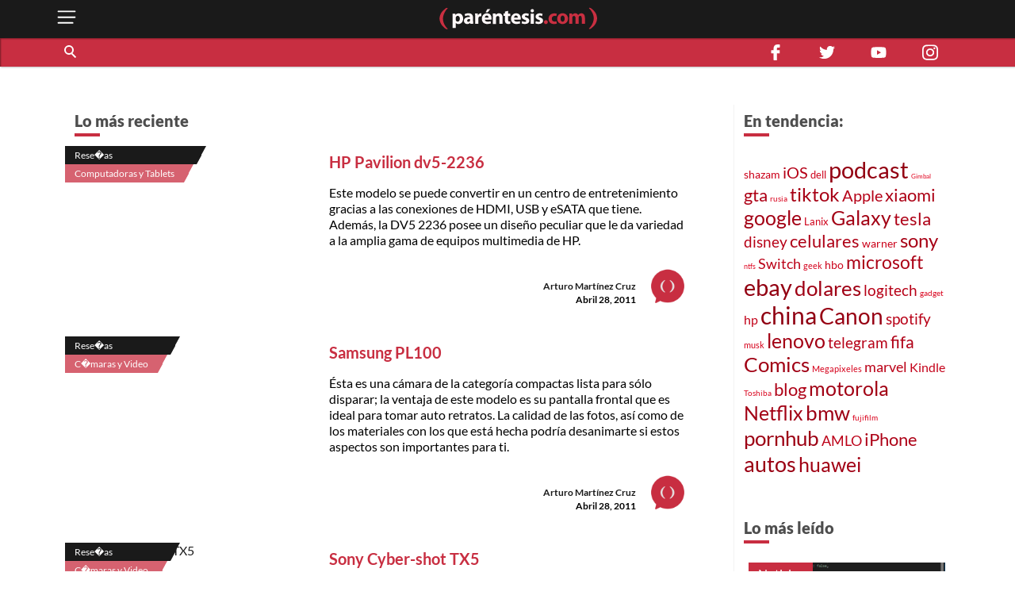

--- FILE ---
content_type: text/html; charset=utf-8
request_url: https://parentesis.com/resenas/page/494/
body_size: 15437
content:
<!DOCTYPE html>
<html lang="es">
<head>
  <meta charset="UTF-8">
  <meta http-equiv="X-UA-Compatible" content="ie=edge">
  <title>Reseñas, análisis, unboxings, opiniones y comparativas | .: Paréntesis :.</title>
  <meta name="description" content="Análisis y reseñas de productos tecnológicos por expertos. Conoce el detalle de smartphones, gadgets, electrónica, videojuegos y aplicaciones." />
  <meta name="keywords" content="reseñas, gadgets, precio, smartphones, análisis, resumen, detalle, televisores, mejor, internet, aplicaciones, nuevos, unboxing, expertos, consejos" />
  <meta name="viewport" content="width=device-width, initial-scale=1, shrink-to-fit=no">
  <meta http-equiv="content-type" content="text/html; charset=utf-8" />
  
  <!-- AMP -->
  
  <!-- END AMP -->
  <meta property="fb:pages" content="159509453662" />
  <meta property="og:title" content="Reseñas, análisis, unboxings, opiniones y comparativas | .: Paréntesis :." />
  <meta property="og:description" content="Análisis y reseñas de productos tecnológicos por expertos. Conoce el detalle de smartphones, gadgets, electrónica, videojuegos y aplicaciones." />
  <meta property="og:image" content="https://parentesis.com/assets/img/share-fb.jpg" />
  <meta property="og:url" content="https://parentesis.com//resenas/page/494/" />
  <meta name="twitter:card" content="summary_large_image" />
  <meta name="twitter:site" content="@parentesis" />
  <meta name="twitter:creator" content="@parentesis" />
  <meta name="twitter:title" content="Reseñas, análisis, unboxings, opiniones y comparativas | .: Paréntesis :." />
  <meta name="twitter:description" content="Análisis y reseñas de productos tecnológicos por expertos. Conoce el detalle de smartphones, gadgets, electrónica, videojuegos y aplicaciones." />
  <meta name="twitter:image" content="https://parentesis.com/assets/img/share-fb.jpg" />
  <!-- FAVICON -->
  <link rel="icon" type="image/png" href="https://parentesis.com/assets/img/favicon-16x16.png?v=0.1" sizes="16x16">
  <link rel="icon" type="image/png" href="https://parentesis.com/assets/img/favicon-32x32.png?v=0.1" sizes="32x32">
  <link rel="icon" type="image/png" href="https://parentesis.com/assets/img/favicon-96x96.png?v=0.1" sizes="96x96">
  <link rel="shortcut icon" type="image/x-icon" href="https://parentesis.com/assets/img/favicon.ico?v=0.1">
  <!-- END FAVICON -->
  <link rel="preload" as="style" href="https://parentesis.com/assets/css/fonts.min.css" onload="this.onload=null; this.rel='stylesheet'" />
  <link rel="preload" as="style" href="https://parentesis.com/assets/css/parentesis.0.2.min.css?v=0.1.2" onload="this.onload=null; this.rel='stylesheet'" />
  <!-- fonts -->
  <link rel="preload" as="font" href="https://parentesis.com/assets/fonts/Lato-Black.woff2" crossorigin="anonymous" />
  <link rel="preload" as="font" href="https://parentesis.com/assets/fonts/Lato-Bold.woff2" crossorigin="anonymous" />
  <link rel="preload" as="font" href="https://parentesis.com/assets/fonts/Lato-Regular.woff2" crossorigin="anonymous" />
  <link rel="preload" as="font" href="https://parentesis.com/assets/fonts/Lato-Light.woff2" crossorigin="anonymous" />
  <!-- fonts -->
  <noscript>
    <link rel="stylesheet" href="https://parentesis.com/assets/css/fonts.min.css" />
    <link rel="stylesheet" href="https://parentesis.com/assets/css/parentesis.0.1.min.css?v=0.1.2" />
  </noscript>
  <link rel="stylesheet" href="https://parentesis.com/assets/css/animate.min.css">
  <script type="text/javascript">
    window.GA_ID = 'G-6J1FEKE1B';
    window.isMobile = '';
  </script>
  <script type="text/javascript" src="https://parentesis.com/assets/js/jquery-3.6.0.min.js"></script>
  <script type="text/javascript" src="https://parentesis.com/assets/js/pushbar.min.js "></script>
  <!-- Google Tag Manager -->
  <script>(function(w,d,s,l,i){w[l]=w[l]||[];w[l].push({'gtm.start':
    new Date().getTime(),event:'gtm.js'});var f=d.getElementsByTagName(s)[0],
    j=d.createElement(s),dl=l!='dataLayer'?'&l='+l:'';j.async=true;j.src=
    'https://www.googletagmanager.com/gtm.js?id='+i+dl;f.parentNode.insertBefore(j,f);
    })(window,document,'script','dataLayer','GTM-MMQZ9VB');</script>
  <!-- End Google Tag Manager -->
  <meta name="google-adsense-account" content="ca-pub-1133241589178401">  
  <script type="text/javascript" src="//script.crazyegg.com/pages/scripts/0079/8182.js" async="async"></script>
</head>
<body class="categories">
  <!-- Google Tag Manager (noscript) -->
    <noscript><iframe src="https://www.googletagmanager.com/ns.html?id=GTM-MMQZ9VB"
    height="0" width="0" style="display:none;visibility:hidden"></iframe></noscript>
  <!-- End Google Tag Manager (noscript) -->
  <!--MENU-->
  <nav id="main_menu" data-pushbar-id="left-menu" class="main_menu pushmenu from_left">
  <div class="main_menu_header">
    <div class="main_menu_head">
      <img src="/assets/img/controls/i-menu-w.svg" alt="menu" width="20" height="20">
      <span>Menú</span>
    </div>
    <div class="main_menu_close">
      <button data-pushbar-close="left-menu" class="close_button push_right" aria-label="close menu button"><img src="https://parentesis.com/assets/img/controls/close.svg" alt="close menu" width="20" height="20" /></button>
    </div>
  </div>
  <!-- #menu-tab-noticias : flexslider | css | js | font -->
  <div class="main_menu_wrapper">
    <div id="main_menu_nav" class="main_menu_nav">
      <div class="tabs_menu_tablist tab_menu_noticias">
        <ul class="tablist_btn" role="tablist">
          <li class="tablist_item" id="tab_menu_noticias" role="tab" aria-controls="tab_menu_noticias_tabpanel" aria-selected="false">
            <svg enable-background="new 0 0 100 100" version="1.1" viewBox="0 0 100 100" xml:space="preserve" xmlns="http://www.w3.org/2000/svg"><path class="st1" d="m92.4 92.4c0 4.2 3.4 7.6 7.6 7.6h-99.6v-100h84.3c4.2 0 7.6 3.4 7.6 7.6l0.1 84.8z"/></svg>
            <a href="/noticias/" class="tablist_item_btn"><img data-src="/assets/img/gridmenu/noticias.svg" alt="noticias" width="52" height="52"><span>NOTICIAS</span></a>
          </li>
          <li class="tablist_item" id="tab_menu_resenas" role="tab" aria-controls="tab_menu_tutoriales_tabpanel" aria-selected="false">
            <svg enable-background="new 0 0 100 100" version="1.1" viewBox="0 0 100 100" xml:space="preserve" xmlns="http://www.w3.org/2000/svg"><path class="st1" d="m100 100h-99.6c4.2 0 7.6-3.4 7.6-7.6v-84.8c0-4.2 3.4-7.6 7.6-7.6h84.4v100z"/></svg>
            <a href="/resenas/" class="tablist_item_btn"><img data-src="/assets/img/gridmenu/review.svg" alt="resenas" width="52" height="52"><span>RESEÑAS</span></a>
          </li>
          <li class="tablist_item" id="tab_menu_tutoriales" role="tab" aria-controls="tab_menu_resenas_tabpanel" aria-selected="false">
            <svg enable-background="new 0 0 100 100" version="1.1" viewBox="0 0 100 100" xml:space="preserve" xmlns="http://www.w3.org/2000/svg"><path class="st1" d="m100 100h-99.6c4.2 0 7.6-3.4 7.6-7.6v-84.8c0-4.2 3.4-7.6 7.6-7.6h84.4v100z"/></svg>
            <a href="/tutoriales/" class="tablist_item_btn"><img data-src="/assets/img/gridmenu/tutorials.svg" alt="tutoriales" width="52" height="52"><span>TUTORIALES</span></a>
          </li>
        </ul>
        <ul id="" class="tabs_menu_tablist_go">
          <li class="tab_menu_item_go tab_menu_noticias">
            <p>Categorías</p>
          </li>
          <li class="tab_menu_item_go tab_menu_resenas">
            <p>Categorías</p>
          </li>
          <li class="tab_menu_item_go tab_menu_tutoriales">
            <p>Categorías</p>
          </li>
        </ul>
      </div>
      <div class="tab_menu">
        <div id="tab_menu_noticias_tabpanel" class="tab_menu_tabpanel " role="tabpanel" aria-labelledby="tab_menu_noticias" aria-hidden="false" tabindex="0" >
          <ul>
            <li class="tab_menu_item"><a href="/noticias/bocinas-y-pantallas/">Bocinas y Pantallas</a></li>
            <li class="tab_menu_item"><a href="/noticias/apps/">Apps</a></li>
            <li class="tab_menu_item"><a href="/noticias/computadoras-y-tablets/">Computadoras y Tablets</a></li>
            <li class="tab_menu_item"><a href="/noticias/educacion/">Educación</a></li>
            <li class="tab_menu_item"><a href="/noticias/emprendimiento-y-negocios/">Emprendimiento Y Negocios</a></li>
            <li class="tab_menu_item"><a href="/noticias/entretenimiento/">Entretenimiento</a></li>
            <li class="tab_menu_item"><a href="/noticias/eventos/">Eventos</a></li>
            <li class="tab_menu_item"><a href="/noticias/gadgets/">Gadgets</a></li>
            <li class="tab_menu_item"><a href="/noticias/hogar-conectado/">Hogar Conectado</a></li>
            <li class="tab_menu_item"><a href="/noticias/informacion/">Información</a></li>
            <li class="tab_menu_item"><a href="/noticias/internet/">Internet</a></li>
            <li class="tab_menu_item"><a href="/noticias/innovacion/">Innovación</a></li>
            <li class="tab_menu_item"><a href="/noticias/mas-redes/">Más redes</a></li>
            <li class="tab_menu_item"><a href="/noticias/movilidad/">Movilidad</a></li>
            <li class="tab_menu_item"><a href="/noticias/opinion/">Opinión</a></li>
            <li class="tab_menu_item"><a href="/noticias/redes-sociales/">Redes Sociales</a></li>
            <li class="tab_menu_item"><a href="/noticias/seguridad/">Seguridad</a></li>
            <li class="tab_menu_item"><a href="/noticias/smartphones/">Smartphones</a></li>
            <li class="tab_menu_item"><a href="/noticias/software/">Software</a></li>
            <li class="tab_menu_item"><a href="/noticias/streaming/">Streaming</a></li>
            <li class="tab_menu_item"><a href="/noticias/videojuegos/">Videojuegos</a></li>
            <li class="tab_menu_item"><a href="/noticias/cultura-geek/">Cultura Geek</a></li>
          </ul>
        </div>
        <div id="tab_menu_resenas_tabpanel" class="tab_menu_tabpanel" role="tabpanel" aria-labelledby="tab_menu_resenas" aria-hidden="false" tabindex="0">
          <ul>
            <li class="tab_menu_item"><a href="/resenas/audio/">Audio</a></li>
            <li class="tab_menu_item"><a href="/resenas/apps/">Apps</a></li>
            <li class="tab_menu_item"><a href="/resenas/camaras-y-video/">Cámaras y Video</a></li>
            <li class="tab_menu_item"><a href="/resenas/computadoras-y-tablets/">Computadoras y Tablets</a></li>
            <li class="tab_menu_item"><a href="/resenas/hardware/">Hardware</a></li>
            <li class="tab_menu_item"><a href="/resenas/hogar-conectado/">Hogar Conectado</a></li>
            <li class="tab_menu_item"><a href="/resenas/impresoras/">Impresoras</a></li>
            <li class="tab_menu_item"><a href="/resenas/movilidad/">Movilidad</a></li>
            <li class="tab_menu_item"><a href="/resenas/pantallas/">Pantallas</a></li>
            <li class="tab_menu_item"><a href="/resenas/smartphones/">Smartphones</a></li>
            <li class="tab_menu_item"><a href="/resenas/software/">Software</a></li>
            <li class="tab_menu_item"><a href="/resenas/wereables/">Wereables</a></li>
            <li class="tab_menu_item"><a href="/resenas/videojuegos/">Videojuegos</a></li>

          </ul>
        </div>
        <div id="tab_menu_tutoriales_tabpanel" class="tab_menu_tabpanel" role="tabpanel" aria-labelledby="tab_menu_tutoriales" aria-hidden="false" tabindex="0">
          <ul>
            <li class="tab_menu_item"><a href="/tutoriales/apps/">Apps</a></li>
            <li class="tab_menu_item"><a href="/tutoriales/fotografia/">Fotografía</a></li>
            <li class="tab_menu_item"><a href="/tutoriales/hardware/">Hardware</a></li>
            <li class="tab_menu_item"><a href="/tutoriales/casa-y-trabajo-inteligente/">Casa y Trabajo inteligente</a></li>
            <li class="tab_menu_item"><a href="/tutoriales/movilidad/">Movilidad</a></li>
            <li class="tab_menu_item"><a href="/tutoriales/mac-y-pc/">Mac y PC</a></li>
            <li class="tab_menu_item"><a href="/tutoriales/streaming/">Streaming</a></li>
            <li class="tab_menu_item"><a href="/tutoriales/smartphones/">Smartphones</a></li>
            <li class="tab_menu_item"><a href="/tutoriales/tramites-en-linea/">Trámites en Línea</a></li>
            <li class="tab_menu_item"><a href="/tutoriales/software/">Software</a></li>
            <li class="tab_menu_item"><a href="/tutoriales/videojuegos/">Videojuegos</a></li>
          </ul>
        </div>
      </div>
    </div>
  </div>
  <div class="main_menu_wrapper">
  </div>
  <div class="main_menu_footer stiky-bottom">
    <div class="follow-us fb"><a href="https://www.facebook.com/parentesis" target="_blank" rel="noreferrer noopener"><img src="/assets/img/sm/i-facebook-w.svg" alt="facebook | parentesis.com" width="20" height="20" /></a></div>
    <div class="follow-us tw"><a href="https://twitter.com/intent/follow?source=followbutton&variant=1.0&screen_name=parentesis" target="_blank" rel="noreferrer noopener"><img src="/assets/img/sm/i-twitter-w.svg" alt="twitter | parentesis.com" width="20" height="20" /></a></div>
    <div class="follow-us yt"><a href="https://www.youtube.com/user/Parentesiscom?sub_confirmation=1" target="_blank" rel="noreferrer noopener"><img src="/assets/img/sm/i-youtube-w.svg" alt="youtube | parentesis.com" width="20" height="20" /></a></div>
    <div class="follow-us in"><a href="https://instagram.com/parentesiscom" target="_blank" rel="noreferrer noopener"><img src="/assets/img/sm/i-instagram-w.svg" alt="instagram | parentesis.com" width="20" height="20" /></a></div>
    <div class="follow-us in"><a href="https://www.tiktok.com/@parentesis.com" target="_blank" rel="noreferrer noopener"><img src="/assets/img/sm/i-tiktok-w.svg" alt="tiktok | parentesis.com" width="20" height="20" /></a></div>
  </div>
</nav>

  <!--MENU-->
  <!--HEADER-->
  <!-- Global site tag (gtag.js) - Google Analytics -->
<script async src="https://www.googletagmanager.com/gtag/js?id=G-6J1FEKE1B"></script>
<script>
  window.dataLayer = window.dataLayer || [];
  function gtag(){dataLayer.push(arguments);}
  gtag('js', new Date());
  gtag('config', 'G-6J1FEKE1B');
</script>
<script async src="https://pagead2.googlesyndication.com/pagead/js/adsbygoogle.js?client=ca-pub-1133241589178401"
     crossorigin="anonymous"></script>
<script async src="https://securepubads.g.doubleclick.net/tag/js/gpt.js"></script>
<script>
  window.googletag = window.googletag || {cmd: []};
  googletag_slots = {};
  googletag.cmd.push(function() {
    googletag_slots.masthead_D_1 = googletag.defineSlot('/9303717/20-MASTHEAD-DESKTOP-01', [[728, 90], [1200, 250], [1200, 90], [970, 250], [970, 90], [1220, 250]], 'div-gpt-ad-1598984467456-0').addService(googletag.pubads());
    googletag_slots.masthead_D_2 = googletag.defineSlot('/9303717/20-MASTHEAD-DESKTOP-02', [[1220, 250], [970, 90], [1200, 90], [1200, 250], [970, 250], [728, 90]], 'div-gpt-ad-1598984601671-0').addService(googletag.pubads());
    googletag_slots.boxbanner_D_1 = googletag.defineSlot('/9303717/20-BOXBANNER-DESKTOP-01', [[300, 250], [300, 600]], 'div-gpt-ad-1598983838029-0').addService(googletag.pubads());
    googletag_slots.boxbanner_D_2 = googletag.defineSlot('/9303717/20-BOXBANNER-DESKTOP-02', [[300, 600], [300, 250]], 'div-gpt-ad-1598983946218-0').addService(googletag.pubads());
    googletag_slots.boxbanner_D_3 = googletag.defineSlot('/9303717/20-BOXBANNER-DESKTOP-03', [[300, 600], [300, 250]], 'div-gpt-ad-1598984025567-0').addService(googletag.pubads());
    googletag_slots.boxbanner_M_1 = googletag.defineSlot('/9303717/20-BOXBANNER-MOVIL-01', [[300, 250], [320, 50]], 'div-gpt-ad-1598888886384-0').addService(googletag.pubads());
    googletag_slots.boxbanner_M_2 = googletag.defineSlot('/9303717/20-BOXBANNER-MOVIL-02', [300, 250], 'div-gpt-ad-1598889044159-0').addService(googletag.pubads());
    googletag_slots.boxbanner_M_3 = googletag.defineSlot('/9303717/20-BOXBANNER-MOVIL-03', [300, 250], 'div-gpt-ad-1598889163655-0').addService(googletag.pubads());
    googletag_slots.takeover_M_1 = googletag.defineSlot('/9303717/20-TAKEOVER-MOVIL-01', [300, 400], 'div-gpt-ad-1598889888688-0').addService(googletag.pubads());
    googletag_slots.anchor_M_1 = googletag.defineSlot('/9303717/20-ANCHOR-MOVIL-01', [320, 50], 'div-gpt-ad-1598889549880-0').addService(googletag.pubads());   
    //CUSTOM ADS
    googletag_slots.huawei_boxbanner_M_1 = googletag.defineSlot('/9303717/20-HUAWEI-BOXBANNER-MOVIL-01', [300, 250], 'div-gpt-ad-1603319040166-0').addService(googletag.pubads());
    googletag_slots.huawei_boxbanner_M_2 = googletag.defineSlot('/9303717/20-HUAWEI-BOXBANNER-MOVIL-02', [300, 250], 'div-gpt-ad-1603390143053-0').addService(googletag.pubads());
    googletag_slots.huawei_boxbanner_M_3 = googletag.defineSlot('/9303717/20-HUAWEI-BOXBANNER-MOVIL-03', [300, 250], 'div-gpt-ad-1604678481981-0').addService(googletag.pubads());
    googletag_slots.huawei_boxbanner_M_4 = googletag.defineSlot('/9303717/20-HUAWEI-BOXBANNER-MOVI-04', [300, 250], 'div-gpt-ad-1604968936575-0').addService(googletag.pubads());
    googletag_slots.huawei_boxbanner_M_5 = googletag.defineSlot('/9303717/20-HUAWEI-BOXBANNER-MOVIl-05', [300, 250], 'div-gpt-ad-1605288540111-0').addService(googletag.pubads());
    googletag_slots.huawei_boxbanner_M_6 = googletag.defineSlot('/9303717/20-HUAWEI-BOXBANNER-MOVI-06', [300, 250], 'div-gpt-ad-1606769511914-0').addService(googletag.pubads());
    googletag_slots.huawei_boxbanner_M_7 = googletag.defineSlot('/9303717/Huawei7', [300, 250], 'div-gpt-ad-1608146890904-0').addService(googletag.pubads());    
    googletag_slots.huawei_boxbanner_M_8 = googletag.defineSlot('/9303717/huawei-mate-22', [300, 250], 'div-gpt-ad-1663091801478-0').addService(googletag.pubads());  
    googletag_slots.huawei_boxbanner_M_9 = googletag.defineSlot('/9303717/Huawei-especial', [300, 250], 'div-gpt-ad-1670534064576-0').addService(googletag.pubads());
    googletag_slots.huawei_boxbanner_M_10 = googletag.defineSlot('/9303717/1023', [300, 250], 'div-gpt-ad-1696368589462-0').addService(googletag.pubads());
    //END CUSTOM ADS
    googletag.pubads().enableSingleRequest();
    googletag.pubads().collapseEmptyDivs();
    googletag.pubads().disableInitialLoad();
    googletag.enableServices();
  });
</script><script>
    window.fbAsyncInit = function() {
        FB.init({
            appId            : '1451429171830585',
            autoLogAppEvents : true,
            xfbml            : true,
            version          : 'v3.0'
        });
    };
    (function(d, s, id){
        var js, fjs = d.getElementsByTagName(s)[0];
        if (d.getElementById(id)) {return;}
        js = d.createElement(s); js.id = id;
        js.src = "https://connect.facebook.net/en_US/sdk.js";
        fjs.parentNode.insertBefore(js, fjs);
    }(document, 'script', 'facebook-jssdk'));
</script><header id="pr_main_header" class="main_header">
  <div class="container">
    <button class="btn menu_btn" data-pushbar-target="left-menu" aria-label="open menu button">
      <img src="/assets/img/controls/i-menu-w.svg" alt="open menu" width="28" height="28" >
    </button>
    <a href="/" class="brand-anchor">
      <img src="/assets/img/l-parentesis-experimental.svg" alt="parentesis.com/" class="brand" width="217" height="40">
    </a>
    <button class="btn notifications_btn d-md-none" style="visibility: hidden;">
      <img src="/assets/img/controls/i-notifications-w.svg" alt="notifications" width="28" height="28" >
    </button>
  </div>
  <div class="nav-container">
    <nav class="container d-flex">
      <div id="search-bar" class="search-bar col-12 col-lg-8">
        <div class="search" role="search">
          <input id="pr-main_search" type="text" class="search-box" placeholder="Buscar" role="searchbox"/>
          <label id="pr-main_search_btn" for="pr-main_search" class="main-search-btn" aria-label="Buscar" role="button">
            <span class="search-button">
              <span class="search-icon"></span>
            </span>
          </label>
        </div>
				<nav class="flex-nav">
          <a href="/noticias/">Noticias</a>
					<a href="/resenas/">Reseñas</a>
					<a href="/tutoriales/">Tutoriales</a>
					<!-- <a href="/video/">Video</a> -->
          <a href="/tutoriales/smartphones/">Celulares</a>
          <a href="/tutoriales/movilidad/">Movilidad</a>
          <a href="/noticias/apps/">Apps</a>
          <a href="/noticias/videojuegos/">Videojuegos</a>
          <a href="/noticias/smartphones/samsung/">Samsung</a>
          <a href="/noticias/smartphones/huawei/">Huawei</a>
          <a href="/noticias/smartphones/apple/">Apple</a>
				</nav>
      </div>
      <div class="follo-us-bar d-none d-lg-flex col-3" >
        <a href="https://www.facebook.com/parentesis" class="follow-us fb" target="_blank" rel="noreferrer noopener"><img src="/assets/img/sm/i-facebook-w.svg" alt="facebook | parentesis.com" width="20" height="20"></a>
        <a href="https://twitter.com/intent/follow?source=followbutton&variant=1.0&screen_name=parentesis" class="follow-us tw" target="_blank" rel="noreferrer noopener"><img src="/assets/img/sm/i-twitter-w.svg" alt="twitter | parentesis.com" width="20" height="20"></a>
        <a href="https://www.youtube.com/user/Parentesiscom?sub_confirmation=1" class="follow-us yt" target="_blank" rel="noreferrer noopener"><img src="/assets/img/sm/i-youtube-w.svg" alt="youtube | parentesis.com" width="20" height="20"></a>
        <a href="https://instagram.com/parentesiscom" class="follow-us in" target="_blank" rel="noreferrer noopener"><img src="/assets/img/sm/i-instagram-w.svg" alt="instagram | parentesis.com" width="20" height="20"></a>
      </div>
    </nav>
  </div>
</header>

  <!--HEADER-->
  <!--CONTENT-->
  <script type="text/javascript">
    gtag('event', 'page_view', {
        'page_title' : 'resenas',
        'page_path' : '/resenas/'
    });
</script>
<main id="main_body" class="">
  
  <!-- /9303717/20-MASTHEAD-DESKTOP-01 -->
<div id='div-gpt-ad-1598984467456-0' class="row justify-center">
  <script>
    googletag.cmd.push(function() {
    	googletag.display('div-gpt-ad-1598984467456-0');
    	googletag.pubads().refresh([ googletag_slots.masthead_D_1 ]);
    });
  </script>
</div>
<!-- /9303717/20-MASTHEAD-DESKTOP-01 -->

  <!-- categories tmplate -->
  <nav class="gridmenu container-fluid ">
    <!-- <div class="container section-head container-today-i-search-msg">
      <span class="today-i-search-msg">hoy busco...</span>
    </div> -->

    <!-- clase watch-more se añade para restringir la altura del display -->
    <div class="grid-collapse">
      <div class="container collapse-wrapper grid-row sub-category-menu">
        
      </div>
      <!-- boton mostrar todas las categorias: se imprime solo si se requiere -->
      <button type="button" name="watch-all-categories" class="btn show-all-categories collapse-btn">Ver Todas las Categorias</button>
      <!-- boton mostrar todas las categorias -->
    </div>
  </nav>
  <section class="container section-post-feed">
    <nav class="post-feed col-12 col-lg-9 col-xx-9">
      <div class="section-head container-latest-post-msg col-12">
        <span class="latest-post-msg">Lo más reciente</span>
      </div>

      
      <div class="feed-item index-feed grid-post-link r-post-link-1" style="display:flex">
        <div class="categorization">
          <div class="category">
            <a href="/resenas/">
              Rese�as
            </a>
          </div>
          <div class="sub-category">
            <a href="/resenas/computadoras-y-tablets/">
              Computadoras y Tablets
            </a>
          </div>
        </div>
        <div class="thumbnail">
          <a href="/resenas/computadoras-y-tablets/HP_Pavilion_dv5-2236">
            <img src="https://edicion.parentesis.com/imagesPosts/default-note.jpg" alt="HP Pavilion dv5-2236" class="" />
          </a>
        </div>
        <div class="post-info">
          <h1 class="title">
            <a href="/resenas/computadoras-y-tablets/HP_Pavilion_dv5-2236">HP Pavilion dv5-2236</a>
          </h1>
          <p class="abstract">
            Este modelo se puede convertir en un centro de entretenimiento gracias a las conexiones de HDMI, USB y  eSATA que tiene. Además, la DV5 2236 posee un diseño peculiar que le da variedad a la amplia gama de equipos multimedia de HP.
          </p>

          <div class="data-block">
            <p class="author">
              <a href="/autor/arturo-mart�nez-cruz">Arturo Martínez Cruz</a>
            </p>
            <time class="date" style="display: block;" datetime="2011-04-28 14:00:00">
              Abril 28, 2011
            </time>
            <a href="/autor/arturo-mart�nez-cruz"><img src="/assets/img/placeholder/picon.png" alt="Arturo Martínez Cruz" class="picture" /></a>
          </div>
        </div>
      </div>
      
      <div class="feed-item index-feed grid-post-link r-post-link-1" style="display:flex">
        <div class="categorization">
          <div class="category">
            <a href="/resenas/">
              Rese�as
            </a>
          </div>
          <div class="sub-category">
            <a href="/resenas/camaras-y-video/">
              C�maras y Video 
            </a>
          </div>
        </div>
        <div class="thumbnail">
          <a href="/resenas/camaras-y-video/Samsung_PL100">
            <img src="https://edicion.parentesis.com/imagesPosts/default-note.jpg" alt="Samsung PL100" class="" />
          </a>
        </div>
        <div class="post-info">
          <h1 class="title">
            <a href="/resenas/camaras-y-video/Samsung_PL100">Samsung PL100</a>
          </h1>
          <p class="abstract">
            Ésta es una cámara de la categoría compactas lista para sólo disparar; la ventaja de este modelo es su pantalla frontal que es ideal para tomar auto retratos. La calidad de las fotos, así como de los materiales con los que está hecha podría desanimarte si estos aspectos son importantes para ti.
          </p>

          <div class="data-block">
            <p class="author">
              <a href="/autor/arturo-mart�nez-cruz">Arturo Martínez Cruz</a>
            </p>
            <time class="date" style="display: block;" datetime="2011-04-28 10:00:00">
              Abril 28, 2011
            </time>
            <a href="/autor/arturo-mart�nez-cruz"><img src="/assets/img/placeholder/picon.png" alt="Arturo Martínez Cruz" class="picture" /></a>
          </div>
        </div>
      </div>
      
      <div class="feed-item index-feed grid-post-link r-post-link-1" style="display:flex">
        <div class="categorization">
          <div class="category">
            <a href="/resenas/">
              Rese�as
            </a>
          </div>
          <div class="sub-category">
            <a href="/resenas/camaras-y-video/">
              C�maras y Video 
            </a>
          </div>
        </div>
        <div class="thumbnail">
          <a href="/resenas/camaras-y-video/Sony_Cyber-shot_TX5">
            <img src="https://edicion.parentesis.com/imagesPosts/default-note.jpg" alt="Sony Cyber-shot TX5" class="" />
          </a>
        </div>
        <div class="post-info">
          <h1 class="title">
            <a href="/resenas/camaras-y-video/Sony_Cyber-shot_TX5">Sony Cyber-shot TX5</a>
          </h1>
          <p class="abstract">
            La gran cualidad de la TX5 es su resistencia al agua, polvo y nieve, así que será perfecta para llevarla de vacaciones a cualquier destino sin el temor de dañarla. La pantalla táctil responde muy bien y su diseño gustará mucho a los amantes del buen gusto.
          </p>

          <div class="data-block">
            <p class="author">
              <a href="/autor/arturo-mart�nez-cruz">Arturo Martínez Cruz</a>
            </p>
            <time class="date" style="display: block;" datetime="2011-04-27 17:32:44">
              Abril 27, 2011
            </time>
            <a href="/autor/arturo-mart�nez-cruz"><img src="/assets/img/placeholder/picon.png" alt="Arturo Martínez Cruz" class="picture" /></a>
          </div>
        </div>
      </div>
      
      <div class="feed-item index-feed grid-post-link r-post-link-1" style="display:flex">
        <div class="categorization">
          <div class="category">
            <a href="/resenas/">
              Rese�as
            </a>
          </div>
          <div class="sub-category">
            <a href="/resenas/camaras-y-video/">
              C�maras y Video 
            </a>
          </div>
        </div>
        <div class="thumbnail">
          <a href="/resenas/camaras-y-video/Panasonic_DMC-FP1">
            <img src="https://edicion.parentesis.com/imagesPosts/default-note.jpg" alt="Panasonic DMC-FP1" class="" />
          </a>
        </div>
        <div class="post-info">
          <h1 class="title">
            <a href="/resenas/camaras-y-video/Panasonic_DMC-FP1">Panasonic DMC-FP1</a>
          </h1>
          <p class="abstract">
            La calidad de las imágenes que puede capturar así como su facilidad de uso convierten a la FP1 en una de las mejores cámaras compactas que se pueden conseguir. El precio es sumamente accesible así que no hay pretextos para lograr buenas fotos de las vacaciones.
          </p>

          <div class="data-block">
            <p class="author">
              <a href="/autor/arturo-mart�nez-cruz">Arturo Martínez Cruz</a>
            </p>
            <time class="date" style="display: block;" datetime="2011-04-27 13:08:29">
              Abril 27, 2011
            </time>
            <a href="/autor/arturo-mart�nez-cruz"><img src="/assets/img/placeholder/picon.png" alt="Arturo Martínez Cruz" class="picture" /></a>
          </div>
        </div>
      </div>
      
      <div class="feed-item index-feed grid-post-link r-post-link-1" style="display:flex">
        <div class="categorization">
          <div class="category">
            <a href="/resenas/">
              Rese�as
            </a>
          </div>
          <div class="sub-category">
            <a href="/resenas/computadoras-y-tablets/">
              Computadoras y Tablets
            </a>
          </div>
        </div>
        <div class="thumbnail">
          <a href="/resenas/computadoras-y-tablets/MacBook_Pro_15_pulgadas_Core_i7_a_20_GHz_SSD_256GB">
            <img src="https://edicion.parentesis.com/imagesPosts/default-note.jpg" alt="MacBook Pro 15 pulgadas (Core i7 a 2.0 GHz SSD 256GB)" class="" />
          </a>
        </div>
        <div class="post-info">
          <h1 class="title">
            <a href="/resenas/computadoras-y-tablets/MacBook_Pro_15_pulgadas_Core_i7_a_20_GHz_SSD_256GB">MacBook Pro 15 pulgadas (Core i7 a 2.0 GHz SSD 256GB)</a>
          </h1>
          <p class="abstract">
            La nueva MacBook Pro, en comparación con el modelo pasado, incluye un mejor diseño, nuevas características de conectividad, mayor rendimiento de batería, etcétera; por lo que, si la versión pasada te gustó, ésta te encantará.
          </p>

          <div class="data-block">
            <p class="author">
              <a href="/autor/alejandra-ferrer">Alejandra Ferrer</a>
            </p>
            <time class="date" style="display: block;" datetime="2011-04-26 17:22:55">
              Abril 26, 2011
            </time>
            <a href="/autor/alejandra-ferrer"><img src="/assets/img/placeholder/picon.png" alt="Alejandra Ferrer" class="picture" /></a>
          </div>
        </div>
      </div>
      
      <div class="feed-item index-feed grid-post-link r-post-link-1" style="display:flex">
        <div class="categorization">
          <div class="category">
            <a href="/resenas/">
              Rese�as
            </a>
          </div>
          <div class="sub-category">
            <a href="/resenas/computadoras-y-tablets/">
              Computadoras y Tablets
            </a>
          </div>
        </div>
        <div class="thumbnail">
          <a href="/resenas/computadoras-y-tablets/Microsoft_Express_Mouse">
            <img src="https://edicion.parentesis.com/imagesPosts/default-note.jpg" alt="Microsoft Express Mouse" class="" />
          </a>
        </div>
        <div class="post-info">
          <h1 class="title">
            <a href="/resenas/computadoras-y-tablets/Microsoft_Express_Mouse">Microsoft Express Mouse</a>
          </h1>
          <p class="abstract">
            Un mouse que combina diseño, rapidez y precisión, funciona con USB y no necesita pilas.
          </p>

          <div class="data-block">
            <p class="author">
              <a href="/autor/alejandra-ferrer">Alejandra Ferrer</a>
            </p>
            <time class="date" style="display: block;" datetime="2011-04-25 22:56:27">
              Abril 25, 2011
            </time>
            <a href="/autor/alejandra-ferrer"><img src="/assets/img/placeholder/picon.png" alt="Alejandra Ferrer" class="picture" /></a>
          </div>
        </div>
      </div>
      

      <!--LOAD MORE-->
      <div class="container-btn-load clearfix">
          <button class="btn load-more-btn" style="display:none;">Cargar Más</button>
          <nav class="paginator" style="display: block" role="navigation" aria-label="Pagination">
    <ul class="paginator-list">
        <li class="paginator-list-item ">
          <a href="/resenas/page/493/" class=" paginator-list-back">&#x276e;</a>
        </li>
        <li class="paginator-list-item ">
          <a href="javascript:void(0)" class="backward">&#8230;</a>
        </li>
        
        <li style="display:none" class="paginator-list-item list-li-btn">
          <a href="/resenas/">1</a>
        </li> 
        <li style="display:none" class="paginator-list-item list-li-btn">
          <a href="/resenas/page/2/">2</a>
        </li> 
        <li style="display:none" class="paginator-list-item list-li-btn">
          <a href="/resenas/page/3/">3</a>
        </li> 
        <li style="display:none" class="paginator-list-item list-li-btn">
          <a href="/resenas/page/4/">4</a>
        </li> 
        <li style="display:none" class="paginator-list-item list-li-btn">
          <a href="/resenas/page/5/">5</a>
        </li> 
        <li style="display:none" class="paginator-list-item list-li-btn">
          <a href="/resenas/page/6/">6</a>
        </li> 
        <li style="display:none" class="paginator-list-item list-li-btn">
          <a href="/resenas/page/7/">7</a>
        </li> 
        <li style="display:none" class="paginator-list-item list-li-btn">
          <a href="/resenas/page/8/">8</a>
        </li> 
        <li style="display:none" class="paginator-list-item list-li-btn">
          <a href="/resenas/page/9/">9</a>
        </li> 
        <li style="display:none" class="paginator-list-item list-li-btn">
          <a href="/resenas/page/10/">10</a>
        </li> 
        <li style="display:none" class="paginator-list-item list-li-btn">
          <a href="/resenas/page/11/">11</a>
        </li> 
        <li style="display:none" class="paginator-list-item list-li-btn">
          <a href="/resenas/page/12/">12</a>
        </li> 
        <li style="display:none" class="paginator-list-item list-li-btn">
          <a href="/resenas/page/13/">13</a>
        </li> 
        <li style="display:none" class="paginator-list-item list-li-btn">
          <a href="/resenas/page/14/">14</a>
        </li> 
        <li style="display:none" class="paginator-list-item list-li-btn">
          <a href="/resenas/page/15/">15</a>
        </li> 
        <li style="display:none" class="paginator-list-item list-li-btn">
          <a href="/resenas/page/16/">16</a>
        </li> 
        <li style="display:none" class="paginator-list-item list-li-btn">
          <a href="/resenas/page/17/">17</a>
        </li> 
        <li style="display:none" class="paginator-list-item list-li-btn">
          <a href="/resenas/page/18/">18</a>
        </li> 
        <li style="display:none" class="paginator-list-item list-li-btn">
          <a href="/resenas/page/19/">19</a>
        </li> 
        <li style="display:none" class="paginator-list-item list-li-btn">
          <a href="/resenas/page/20/">20</a>
        </li> 
        <li style="display:none" class="paginator-list-item list-li-btn">
          <a href="/resenas/page/21/">21</a>
        </li> 
        <li style="display:none" class="paginator-list-item list-li-btn">
          <a href="/resenas/page/22/">22</a>
        </li> 
        <li style="display:none" class="paginator-list-item list-li-btn">
          <a href="/resenas/page/23/">23</a>
        </li> 
        <li style="display:none" class="paginator-list-item list-li-btn">
          <a href="/resenas/page/24/">24</a>
        </li> 
        <li style="display:none" class="paginator-list-item list-li-btn">
          <a href="/resenas/page/25/">25</a>
        </li> 
        <li style="display:none" class="paginator-list-item list-li-btn">
          <a href="/resenas/page/26/">26</a>
        </li> 
        <li style="display:none" class="paginator-list-item list-li-btn">
          <a href="/resenas/page/27/">27</a>
        </li> 
        <li style="display:none" class="paginator-list-item list-li-btn">
          <a href="/resenas/page/28/">28</a>
        </li> 
        <li style="display:none" class="paginator-list-item list-li-btn">
          <a href="/resenas/page/29/">29</a>
        </li> 
        <li style="display:none" class="paginator-list-item list-li-btn">
          <a href="/resenas/page/30/">30</a>
        </li> 
        <li style="display:none" class="paginator-list-item list-li-btn">
          <a href="/resenas/page/31/">31</a>
        </li> 
        <li style="display:none" class="paginator-list-item list-li-btn">
          <a href="/resenas/page/32/">32</a>
        </li> 
        <li style="display:none" class="paginator-list-item list-li-btn">
          <a href="/resenas/page/33/">33</a>
        </li> 
        <li style="display:none" class="paginator-list-item list-li-btn">
          <a href="/resenas/page/34/">34</a>
        </li> 
        <li style="display:none" class="paginator-list-item list-li-btn">
          <a href="/resenas/page/35/">35</a>
        </li> 
        <li style="display:none" class="paginator-list-item list-li-btn">
          <a href="/resenas/page/36/">36</a>
        </li> 
        <li style="display:none" class="paginator-list-item list-li-btn">
          <a href="/resenas/page/37/">37</a>
        </li> 
        <li style="display:none" class="paginator-list-item list-li-btn">
          <a href="/resenas/page/38/">38</a>
        </li> 
        <li style="display:none" class="paginator-list-item list-li-btn">
          <a href="/resenas/page/39/">39</a>
        </li> 
        <li style="display:none" class="paginator-list-item list-li-btn">
          <a href="/resenas/page/40/">40</a>
        </li> 
        <li style="display:none" class="paginator-list-item list-li-btn">
          <a href="/resenas/page/41/">41</a>
        </li> 
        <li style="display:none" class="paginator-list-item list-li-btn">
          <a href="/resenas/page/42/">42</a>
        </li> 
        <li style="display:none" class="paginator-list-item list-li-btn">
          <a href="/resenas/page/43/">43</a>
        </li> 
        <li style="display:none" class="paginator-list-item list-li-btn">
          <a href="/resenas/page/44/">44</a>
        </li> 
        <li style="display:none" class="paginator-list-item list-li-btn">
          <a href="/resenas/page/45/">45</a>
        </li> 
        <li style="display:none" class="paginator-list-item list-li-btn">
          <a href="/resenas/page/46/">46</a>
        </li> 
        <li style="display:none" class="paginator-list-item list-li-btn">
          <a href="/resenas/page/47/">47</a>
        </li> 
        <li style="display:none" class="paginator-list-item list-li-btn">
          <a href="/resenas/page/48/">48</a>
        </li> 
        <li style="display:none" class="paginator-list-item list-li-btn">
          <a href="/resenas/page/49/">49</a>
        </li> 
        <li style="display:none" class="paginator-list-item list-li-btn">
          <a href="/resenas/page/50/">50</a>
        </li> 
        <li style="display:none" class="paginator-list-item list-li-btn">
          <a href="/resenas/page/51/">51</a>
        </li> 
        <li style="display:none" class="paginator-list-item list-li-btn">
          <a href="/resenas/page/52/">52</a>
        </li> 
        <li style="display:none" class="paginator-list-item list-li-btn">
          <a href="/resenas/page/53/">53</a>
        </li> 
        <li style="display:none" class="paginator-list-item list-li-btn">
          <a href="/resenas/page/54/">54</a>
        </li> 
        <li style="display:none" class="paginator-list-item list-li-btn">
          <a href="/resenas/page/55/">55</a>
        </li> 
        <li style="display:none" class="paginator-list-item list-li-btn">
          <a href="/resenas/page/56/">56</a>
        </li> 
        <li style="display:none" class="paginator-list-item list-li-btn">
          <a href="/resenas/page/57/">57</a>
        </li> 
        <li style="display:none" class="paginator-list-item list-li-btn">
          <a href="/resenas/page/58/">58</a>
        </li> 
        <li style="display:none" class="paginator-list-item list-li-btn">
          <a href="/resenas/page/59/">59</a>
        </li> 
        <li style="display:none" class="paginator-list-item list-li-btn">
          <a href="/resenas/page/60/">60</a>
        </li> 
        <li style="display:none" class="paginator-list-item list-li-btn">
          <a href="/resenas/page/61/">61</a>
        </li> 
        <li style="display:none" class="paginator-list-item list-li-btn">
          <a href="/resenas/page/62/">62</a>
        </li> 
        <li style="display:none" class="paginator-list-item list-li-btn">
          <a href="/resenas/page/63/">63</a>
        </li> 
        <li style="display:none" class="paginator-list-item list-li-btn">
          <a href="/resenas/page/64/">64</a>
        </li> 
        <li style="display:none" class="paginator-list-item list-li-btn">
          <a href="/resenas/page/65/">65</a>
        </li> 
        <li style="display:none" class="paginator-list-item list-li-btn">
          <a href="/resenas/page/66/">66</a>
        </li> 
        <li style="display:none" class="paginator-list-item list-li-btn">
          <a href="/resenas/page/67/">67</a>
        </li> 
        <li style="display:none" class="paginator-list-item list-li-btn">
          <a href="/resenas/page/68/">68</a>
        </li> 
        <li style="display:none" class="paginator-list-item list-li-btn">
          <a href="/resenas/page/69/">69</a>
        </li> 
        <li style="display:none" class="paginator-list-item list-li-btn">
          <a href="/resenas/page/70/">70</a>
        </li> 
        <li style="display:none" class="paginator-list-item list-li-btn">
          <a href="/resenas/page/71/">71</a>
        </li> 
        <li style="display:none" class="paginator-list-item list-li-btn">
          <a href="/resenas/page/72/">72</a>
        </li> 
        <li style="display:none" class="paginator-list-item list-li-btn">
          <a href="/resenas/page/73/">73</a>
        </li> 
        <li style="display:none" class="paginator-list-item list-li-btn">
          <a href="/resenas/page/74/">74</a>
        </li> 
        <li style="display:none" class="paginator-list-item list-li-btn">
          <a href="/resenas/page/75/">75</a>
        </li> 
        <li style="display:none" class="paginator-list-item list-li-btn">
          <a href="/resenas/page/76/">76</a>
        </li> 
        <li style="display:none" class="paginator-list-item list-li-btn">
          <a href="/resenas/page/77/">77</a>
        </li> 
        <li style="display:none" class="paginator-list-item list-li-btn">
          <a href="/resenas/page/78/">78</a>
        </li> 
        <li style="display:none" class="paginator-list-item list-li-btn">
          <a href="/resenas/page/79/">79</a>
        </li> 
        <li style="display:none" class="paginator-list-item list-li-btn">
          <a href="/resenas/page/80/">80</a>
        </li> 
        <li style="display:none" class="paginator-list-item list-li-btn">
          <a href="/resenas/page/81/">81</a>
        </li> 
        <li style="display:none" class="paginator-list-item list-li-btn">
          <a href="/resenas/page/82/">82</a>
        </li> 
        <li style="display:none" class="paginator-list-item list-li-btn">
          <a href="/resenas/page/83/">83</a>
        </li> 
        <li style="display:none" class="paginator-list-item list-li-btn">
          <a href="/resenas/page/84/">84</a>
        </li> 
        <li style="display:none" class="paginator-list-item list-li-btn">
          <a href="/resenas/page/85/">85</a>
        </li> 
        <li style="display:none" class="paginator-list-item list-li-btn">
          <a href="/resenas/page/86/">86</a>
        </li> 
        <li style="display:none" class="paginator-list-item list-li-btn">
          <a href="/resenas/page/87/">87</a>
        </li> 
        <li style="display:none" class="paginator-list-item list-li-btn">
          <a href="/resenas/page/88/">88</a>
        </li> 
        <li style="display:none" class="paginator-list-item list-li-btn">
          <a href="/resenas/page/89/">89</a>
        </li> 
        <li style="display:none" class="paginator-list-item list-li-btn">
          <a href="/resenas/page/90/">90</a>
        </li> 
        <li style="display:none" class="paginator-list-item list-li-btn">
          <a href="/resenas/page/91/">91</a>
        </li> 
        <li style="display:none" class="paginator-list-item list-li-btn">
          <a href="/resenas/page/92/">92</a>
        </li> 
        <li style="display:none" class="paginator-list-item list-li-btn">
          <a href="/resenas/page/93/">93</a>
        </li> 
        <li style="display:none" class="paginator-list-item list-li-btn">
          <a href="/resenas/page/94/">94</a>
        </li> 
        <li style="display:none" class="paginator-list-item list-li-btn">
          <a href="/resenas/page/95/">95</a>
        </li> 
        <li style="display:none" class="paginator-list-item list-li-btn">
          <a href="/resenas/page/96/">96</a>
        </li> 
        <li style="display:none" class="paginator-list-item list-li-btn">
          <a href="/resenas/page/97/">97</a>
        </li> 
        <li style="display:none" class="paginator-list-item list-li-btn">
          <a href="/resenas/page/98/">98</a>
        </li> 
        <li style="display:none" class="paginator-list-item list-li-btn">
          <a href="/resenas/page/99/">99</a>
        </li> 
        <li style="display:none" class="paginator-list-item list-li-btn">
          <a href="/resenas/page/100/">100</a>
        </li> 
        <li style="display:none" class="paginator-list-item list-li-btn">
          <a href="/resenas/page/101/">101</a>
        </li> 
        <li style="display:none" class="paginator-list-item list-li-btn">
          <a href="/resenas/page/102/">102</a>
        </li> 
        <li style="display:none" class="paginator-list-item list-li-btn">
          <a href="/resenas/page/103/">103</a>
        </li> 
        <li style="display:none" class="paginator-list-item list-li-btn">
          <a href="/resenas/page/104/">104</a>
        </li> 
        <li style="display:none" class="paginator-list-item list-li-btn">
          <a href="/resenas/page/105/">105</a>
        </li> 
        <li style="display:none" class="paginator-list-item list-li-btn">
          <a href="/resenas/page/106/">106</a>
        </li> 
        <li style="display:none" class="paginator-list-item list-li-btn">
          <a href="/resenas/page/107/">107</a>
        </li> 
        <li style="display:none" class="paginator-list-item list-li-btn">
          <a href="/resenas/page/108/">108</a>
        </li> 
        <li style="display:none" class="paginator-list-item list-li-btn">
          <a href="/resenas/page/109/">109</a>
        </li> 
        <li style="display:none" class="paginator-list-item list-li-btn">
          <a href="/resenas/page/110/">110</a>
        </li> 
        <li style="display:none" class="paginator-list-item list-li-btn">
          <a href="/resenas/page/111/">111</a>
        </li> 
        <li style="display:none" class="paginator-list-item list-li-btn">
          <a href="/resenas/page/112/">112</a>
        </li> 
        <li style="display:none" class="paginator-list-item list-li-btn">
          <a href="/resenas/page/113/">113</a>
        </li> 
        <li style="display:none" class="paginator-list-item list-li-btn">
          <a href="/resenas/page/114/">114</a>
        </li> 
        <li style="display:none" class="paginator-list-item list-li-btn">
          <a href="/resenas/page/115/">115</a>
        </li> 
        <li style="display:none" class="paginator-list-item list-li-btn">
          <a href="/resenas/page/116/">116</a>
        </li> 
        <li style="display:none" class="paginator-list-item list-li-btn">
          <a href="/resenas/page/117/">117</a>
        </li> 
        <li style="display:none" class="paginator-list-item list-li-btn">
          <a href="/resenas/page/118/">118</a>
        </li> 
        <li style="display:none" class="paginator-list-item list-li-btn">
          <a href="/resenas/page/119/">119</a>
        </li> 
        <li style="display:none" class="paginator-list-item list-li-btn">
          <a href="/resenas/page/120/">120</a>
        </li> 
        <li style="display:none" class="paginator-list-item list-li-btn">
          <a href="/resenas/page/121/">121</a>
        </li> 
        <li style="display:none" class="paginator-list-item list-li-btn">
          <a href="/resenas/page/122/">122</a>
        </li> 
        <li style="display:none" class="paginator-list-item list-li-btn">
          <a href="/resenas/page/123/">123</a>
        </li> 
        <li style="display:none" class="paginator-list-item list-li-btn">
          <a href="/resenas/page/124/">124</a>
        </li> 
        <li style="display:none" class="paginator-list-item list-li-btn">
          <a href="/resenas/page/125/">125</a>
        </li> 
        <li style="display:none" class="paginator-list-item list-li-btn">
          <a href="/resenas/page/126/">126</a>
        </li> 
        <li style="display:none" class="paginator-list-item list-li-btn">
          <a href="/resenas/page/127/">127</a>
        </li> 
        <li style="display:none" class="paginator-list-item list-li-btn">
          <a href="/resenas/page/128/">128</a>
        </li> 
        <li style="display:none" class="paginator-list-item list-li-btn">
          <a href="/resenas/page/129/">129</a>
        </li> 
        <li style="display:none" class="paginator-list-item list-li-btn">
          <a href="/resenas/page/130/">130</a>
        </li> 
        <li style="display:none" class="paginator-list-item list-li-btn">
          <a href="/resenas/page/131/">131</a>
        </li> 
        <li style="display:none" class="paginator-list-item list-li-btn">
          <a href="/resenas/page/132/">132</a>
        </li> 
        <li style="display:none" class="paginator-list-item list-li-btn">
          <a href="/resenas/page/133/">133</a>
        </li> 
        <li style="display:none" class="paginator-list-item list-li-btn">
          <a href="/resenas/page/134/">134</a>
        </li> 
        <li style="display:none" class="paginator-list-item list-li-btn">
          <a href="/resenas/page/135/">135</a>
        </li> 
        <li style="display:none" class="paginator-list-item list-li-btn">
          <a href="/resenas/page/136/">136</a>
        </li> 
        <li style="display:none" class="paginator-list-item list-li-btn">
          <a href="/resenas/page/137/">137</a>
        </li> 
        <li style="display:none" class="paginator-list-item list-li-btn">
          <a href="/resenas/page/138/">138</a>
        </li> 
        <li style="display:none" class="paginator-list-item list-li-btn">
          <a href="/resenas/page/139/">139</a>
        </li> 
        <li style="display:none" class="paginator-list-item list-li-btn">
          <a href="/resenas/page/140/">140</a>
        </li> 
        <li style="display:none" class="paginator-list-item list-li-btn">
          <a href="/resenas/page/141/">141</a>
        </li> 
        <li style="display:none" class="paginator-list-item list-li-btn">
          <a href="/resenas/page/142/">142</a>
        </li> 
        <li style="display:none" class="paginator-list-item list-li-btn">
          <a href="/resenas/page/143/">143</a>
        </li> 
        <li style="display:none" class="paginator-list-item list-li-btn">
          <a href="/resenas/page/144/">144</a>
        </li> 
        <li style="display:none" class="paginator-list-item list-li-btn">
          <a href="/resenas/page/145/">145</a>
        </li> 
        <li style="display:none" class="paginator-list-item list-li-btn">
          <a href="/resenas/page/146/">146</a>
        </li> 
        <li style="display:none" class="paginator-list-item list-li-btn">
          <a href="/resenas/page/147/">147</a>
        </li> 
        <li style="display:none" class="paginator-list-item list-li-btn">
          <a href="/resenas/page/148/">148</a>
        </li> 
        <li style="display:none" class="paginator-list-item list-li-btn">
          <a href="/resenas/page/149/">149</a>
        </li> 
        <li style="display:none" class="paginator-list-item list-li-btn">
          <a href="/resenas/page/150/">150</a>
        </li> 
        <li style="display:none" class="paginator-list-item list-li-btn">
          <a href="/resenas/page/151/">151</a>
        </li> 
        <li style="display:none" class="paginator-list-item list-li-btn">
          <a href="/resenas/page/152/">152</a>
        </li> 
        <li style="display:none" class="paginator-list-item list-li-btn">
          <a href="/resenas/page/153/">153</a>
        </li> 
        <li style="display:none" class="paginator-list-item list-li-btn">
          <a href="/resenas/page/154/">154</a>
        </li> 
        <li style="display:none" class="paginator-list-item list-li-btn">
          <a href="/resenas/page/155/">155</a>
        </li> 
        <li style="display:none" class="paginator-list-item list-li-btn">
          <a href="/resenas/page/156/">156</a>
        </li> 
        <li style="display:none" class="paginator-list-item list-li-btn">
          <a href="/resenas/page/157/">157</a>
        </li> 
        <li style="display:none" class="paginator-list-item list-li-btn">
          <a href="/resenas/page/158/">158</a>
        </li> 
        <li style="display:none" class="paginator-list-item list-li-btn">
          <a href="/resenas/page/159/">159</a>
        </li> 
        <li style="display:none" class="paginator-list-item list-li-btn">
          <a href="/resenas/page/160/">160</a>
        </li> 
        <li style="display:none" class="paginator-list-item list-li-btn">
          <a href="/resenas/page/161/">161</a>
        </li> 
        <li style="display:none" class="paginator-list-item list-li-btn">
          <a href="/resenas/page/162/">162</a>
        </li> 
        <li style="display:none" class="paginator-list-item list-li-btn">
          <a href="/resenas/page/163/">163</a>
        </li> 
        <li style="display:none" class="paginator-list-item list-li-btn">
          <a href="/resenas/page/164/">164</a>
        </li> 
        <li style="display:none" class="paginator-list-item list-li-btn">
          <a href="/resenas/page/165/">165</a>
        </li> 
        <li style="display:none" class="paginator-list-item list-li-btn">
          <a href="/resenas/page/166/">166</a>
        </li> 
        <li style="display:none" class="paginator-list-item list-li-btn">
          <a href="/resenas/page/167/">167</a>
        </li> 
        <li style="display:none" class="paginator-list-item list-li-btn">
          <a href="/resenas/page/168/">168</a>
        </li> 
        <li style="display:none" class="paginator-list-item list-li-btn">
          <a href="/resenas/page/169/">169</a>
        </li> 
        <li style="display:none" class="paginator-list-item list-li-btn">
          <a href="/resenas/page/170/">170</a>
        </li> 
        <li style="display:none" class="paginator-list-item list-li-btn">
          <a href="/resenas/page/171/">171</a>
        </li> 
        <li style="display:none" class="paginator-list-item list-li-btn">
          <a href="/resenas/page/172/">172</a>
        </li> 
        <li style="display:none" class="paginator-list-item list-li-btn">
          <a href="/resenas/page/173/">173</a>
        </li> 
        <li style="display:none" class="paginator-list-item list-li-btn">
          <a href="/resenas/page/174/">174</a>
        </li> 
        <li style="display:none" class="paginator-list-item list-li-btn">
          <a href="/resenas/page/175/">175</a>
        </li> 
        <li style="display:none" class="paginator-list-item list-li-btn">
          <a href="/resenas/page/176/">176</a>
        </li> 
        <li style="display:none" class="paginator-list-item list-li-btn">
          <a href="/resenas/page/177/">177</a>
        </li> 
        <li style="display:none" class="paginator-list-item list-li-btn">
          <a href="/resenas/page/178/">178</a>
        </li> 
        <li style="display:none" class="paginator-list-item list-li-btn">
          <a href="/resenas/page/179/">179</a>
        </li> 
        <li style="display:none" class="paginator-list-item list-li-btn">
          <a href="/resenas/page/180/">180</a>
        </li> 
        <li style="display:none" class="paginator-list-item list-li-btn">
          <a href="/resenas/page/181/">181</a>
        </li> 
        <li style="display:none" class="paginator-list-item list-li-btn">
          <a href="/resenas/page/182/">182</a>
        </li> 
        <li style="display:none" class="paginator-list-item list-li-btn">
          <a href="/resenas/page/183/">183</a>
        </li> 
        <li style="display:none" class="paginator-list-item list-li-btn">
          <a href="/resenas/page/184/">184</a>
        </li> 
        <li style="display:none" class="paginator-list-item list-li-btn">
          <a href="/resenas/page/185/">185</a>
        </li> 
        <li style="display:none" class="paginator-list-item list-li-btn">
          <a href="/resenas/page/186/">186</a>
        </li> 
        <li style="display:none" class="paginator-list-item list-li-btn">
          <a href="/resenas/page/187/">187</a>
        </li> 
        <li style="display:none" class="paginator-list-item list-li-btn">
          <a href="/resenas/page/188/">188</a>
        </li> 
        <li style="display:none" class="paginator-list-item list-li-btn">
          <a href="/resenas/page/189/">189</a>
        </li> 
        <li style="display:none" class="paginator-list-item list-li-btn">
          <a href="/resenas/page/190/">190</a>
        </li> 
        <li style="display:none" class="paginator-list-item list-li-btn">
          <a href="/resenas/page/191/">191</a>
        </li> 
        <li style="display:none" class="paginator-list-item list-li-btn">
          <a href="/resenas/page/192/">192</a>
        </li> 
        <li style="display:none" class="paginator-list-item list-li-btn">
          <a href="/resenas/page/193/">193</a>
        </li> 
        <li style="display:none" class="paginator-list-item list-li-btn">
          <a href="/resenas/page/194/">194</a>
        </li> 
        <li style="display:none" class="paginator-list-item list-li-btn">
          <a href="/resenas/page/195/">195</a>
        </li> 
        <li style="display:none" class="paginator-list-item list-li-btn">
          <a href="/resenas/page/196/">196</a>
        </li> 
        <li style="display:none" class="paginator-list-item list-li-btn">
          <a href="/resenas/page/197/">197</a>
        </li> 
        <li style="display:none" class="paginator-list-item list-li-btn">
          <a href="/resenas/page/198/">198</a>
        </li> 
        <li style="display:none" class="paginator-list-item list-li-btn">
          <a href="/resenas/page/199/">199</a>
        </li> 
        <li style="display:none" class="paginator-list-item list-li-btn">
          <a href="/resenas/page/200/">200</a>
        </li> 
        <li style="display:none" class="paginator-list-item list-li-btn">
          <a href="/resenas/page/201/">201</a>
        </li> 
        <li style="display:none" class="paginator-list-item list-li-btn">
          <a href="/resenas/page/202/">202</a>
        </li> 
        <li style="display:none" class="paginator-list-item list-li-btn">
          <a href="/resenas/page/203/">203</a>
        </li> 
        <li style="display:none" class="paginator-list-item list-li-btn">
          <a href="/resenas/page/204/">204</a>
        </li> 
        <li style="display:none" class="paginator-list-item list-li-btn">
          <a href="/resenas/page/205/">205</a>
        </li> 
        <li style="display:none" class="paginator-list-item list-li-btn">
          <a href="/resenas/page/206/">206</a>
        </li> 
        <li style="display:none" class="paginator-list-item list-li-btn">
          <a href="/resenas/page/207/">207</a>
        </li> 
        <li style="display:none" class="paginator-list-item list-li-btn">
          <a href="/resenas/page/208/">208</a>
        </li> 
        <li style="display:none" class="paginator-list-item list-li-btn">
          <a href="/resenas/page/209/">209</a>
        </li> 
        <li style="display:none" class="paginator-list-item list-li-btn">
          <a href="/resenas/page/210/">210</a>
        </li> 
        <li style="display:none" class="paginator-list-item list-li-btn">
          <a href="/resenas/page/211/">211</a>
        </li> 
        <li style="display:none" class="paginator-list-item list-li-btn">
          <a href="/resenas/page/212/">212</a>
        </li> 
        <li style="display:none" class="paginator-list-item list-li-btn">
          <a href="/resenas/page/213/">213</a>
        </li> 
        <li style="display:none" class="paginator-list-item list-li-btn">
          <a href="/resenas/page/214/">214</a>
        </li> 
        <li style="display:none" class="paginator-list-item list-li-btn">
          <a href="/resenas/page/215/">215</a>
        </li> 
        <li style="display:none" class="paginator-list-item list-li-btn">
          <a href="/resenas/page/216/">216</a>
        </li> 
        <li style="display:none" class="paginator-list-item list-li-btn">
          <a href="/resenas/page/217/">217</a>
        </li> 
        <li style="display:none" class="paginator-list-item list-li-btn">
          <a href="/resenas/page/218/">218</a>
        </li> 
        <li style="display:none" class="paginator-list-item list-li-btn">
          <a href="/resenas/page/219/">219</a>
        </li> 
        <li style="display:none" class="paginator-list-item list-li-btn">
          <a href="/resenas/page/220/">220</a>
        </li> 
        <li style="display:none" class="paginator-list-item list-li-btn">
          <a href="/resenas/page/221/">221</a>
        </li> 
        <li style="display:none" class="paginator-list-item list-li-btn">
          <a href="/resenas/page/222/">222</a>
        </li> 
        <li style="display:none" class="paginator-list-item list-li-btn">
          <a href="/resenas/page/223/">223</a>
        </li> 
        <li style="display:none" class="paginator-list-item list-li-btn">
          <a href="/resenas/page/224/">224</a>
        </li> 
        <li style="display:none" class="paginator-list-item list-li-btn">
          <a href="/resenas/page/225/">225</a>
        </li> 
        <li style="display:none" class="paginator-list-item list-li-btn">
          <a href="/resenas/page/226/">226</a>
        </li> 
        <li style="display:none" class="paginator-list-item list-li-btn">
          <a href="/resenas/page/227/">227</a>
        </li> 
        <li style="display:none" class="paginator-list-item list-li-btn">
          <a href="/resenas/page/228/">228</a>
        </li> 
        <li style="display:none" class="paginator-list-item list-li-btn">
          <a href="/resenas/page/229/">229</a>
        </li> 
        <li style="display:none" class="paginator-list-item list-li-btn">
          <a href="/resenas/page/230/">230</a>
        </li> 
        <li style="display:none" class="paginator-list-item list-li-btn">
          <a href="/resenas/page/231/">231</a>
        </li> 
        <li style="display:none" class="paginator-list-item list-li-btn">
          <a href="/resenas/page/232/">232</a>
        </li> 
        <li style="display:none" class="paginator-list-item list-li-btn">
          <a href="/resenas/page/233/">233</a>
        </li> 
        <li style="display:none" class="paginator-list-item list-li-btn">
          <a href="/resenas/page/234/">234</a>
        </li> 
        <li style="display:none" class="paginator-list-item list-li-btn">
          <a href="/resenas/page/235/">235</a>
        </li> 
        <li style="display:none" class="paginator-list-item list-li-btn">
          <a href="/resenas/page/236/">236</a>
        </li> 
        <li style="display:none" class="paginator-list-item list-li-btn">
          <a href="/resenas/page/237/">237</a>
        </li> 
        <li style="display:none" class="paginator-list-item list-li-btn">
          <a href="/resenas/page/238/">238</a>
        </li> 
        <li style="display:none" class="paginator-list-item list-li-btn">
          <a href="/resenas/page/239/">239</a>
        </li> 
        <li style="display:none" class="paginator-list-item list-li-btn">
          <a href="/resenas/page/240/">240</a>
        </li> 
        <li style="display:none" class="paginator-list-item list-li-btn">
          <a href="/resenas/page/241/">241</a>
        </li> 
        <li style="display:none" class="paginator-list-item list-li-btn">
          <a href="/resenas/page/242/">242</a>
        </li> 
        <li style="display:none" class="paginator-list-item list-li-btn">
          <a href="/resenas/page/243/">243</a>
        </li> 
        <li style="display:none" class="paginator-list-item list-li-btn">
          <a href="/resenas/page/244/">244</a>
        </li> 
        <li style="display:none" class="paginator-list-item list-li-btn">
          <a href="/resenas/page/245/">245</a>
        </li> 
        <li style="display:none" class="paginator-list-item list-li-btn">
          <a href="/resenas/page/246/">246</a>
        </li> 
        <li style="display:none" class="paginator-list-item list-li-btn">
          <a href="/resenas/page/247/">247</a>
        </li> 
        <li style="display:none" class="paginator-list-item list-li-btn">
          <a href="/resenas/page/248/">248</a>
        </li> 
        <li style="display:none" class="paginator-list-item list-li-btn">
          <a href="/resenas/page/249/">249</a>
        </li> 
        <li style="display:none" class="paginator-list-item list-li-btn">
          <a href="/resenas/page/250/">250</a>
        </li> 
        <li style="display:none" class="paginator-list-item list-li-btn">
          <a href="/resenas/page/251/">251</a>
        </li> 
        <li style="display:none" class="paginator-list-item list-li-btn">
          <a href="/resenas/page/252/">252</a>
        </li> 
        <li style="display:none" class="paginator-list-item list-li-btn">
          <a href="/resenas/page/253/">253</a>
        </li> 
        <li style="display:none" class="paginator-list-item list-li-btn">
          <a href="/resenas/page/254/">254</a>
        </li> 
        <li style="display:none" class="paginator-list-item list-li-btn">
          <a href="/resenas/page/255/">255</a>
        </li> 
        <li style="display:none" class="paginator-list-item list-li-btn">
          <a href="/resenas/page/256/">256</a>
        </li> 
        <li style="display:none" class="paginator-list-item list-li-btn">
          <a href="/resenas/page/257/">257</a>
        </li> 
        <li style="display:none" class="paginator-list-item list-li-btn">
          <a href="/resenas/page/258/">258</a>
        </li> 
        <li style="display:none" class="paginator-list-item list-li-btn">
          <a href="/resenas/page/259/">259</a>
        </li> 
        <li style="display:none" class="paginator-list-item list-li-btn">
          <a href="/resenas/page/260/">260</a>
        </li> 
        <li style="display:none" class="paginator-list-item list-li-btn">
          <a href="/resenas/page/261/">261</a>
        </li> 
        <li style="display:none" class="paginator-list-item list-li-btn">
          <a href="/resenas/page/262/">262</a>
        </li> 
        <li style="display:none" class="paginator-list-item list-li-btn">
          <a href="/resenas/page/263/">263</a>
        </li> 
        <li style="display:none" class="paginator-list-item list-li-btn">
          <a href="/resenas/page/264/">264</a>
        </li> 
        <li style="display:none" class="paginator-list-item list-li-btn">
          <a href="/resenas/page/265/">265</a>
        </li> 
        <li style="display:none" class="paginator-list-item list-li-btn">
          <a href="/resenas/page/266/">266</a>
        </li> 
        <li style="display:none" class="paginator-list-item list-li-btn">
          <a href="/resenas/page/267/">267</a>
        </li> 
        <li style="display:none" class="paginator-list-item list-li-btn">
          <a href="/resenas/page/268/">268</a>
        </li> 
        <li style="display:none" class="paginator-list-item list-li-btn">
          <a href="/resenas/page/269/">269</a>
        </li> 
        <li style="display:none" class="paginator-list-item list-li-btn">
          <a href="/resenas/page/270/">270</a>
        </li> 
        <li style="display:none" class="paginator-list-item list-li-btn">
          <a href="/resenas/page/271/">271</a>
        </li> 
        <li style="display:none" class="paginator-list-item list-li-btn">
          <a href="/resenas/page/272/">272</a>
        </li> 
        <li style="display:none" class="paginator-list-item list-li-btn">
          <a href="/resenas/page/273/">273</a>
        </li> 
        <li style="display:none" class="paginator-list-item list-li-btn">
          <a href="/resenas/page/274/">274</a>
        </li> 
        <li style="display:none" class="paginator-list-item list-li-btn">
          <a href="/resenas/page/275/">275</a>
        </li> 
        <li style="display:none" class="paginator-list-item list-li-btn">
          <a href="/resenas/page/276/">276</a>
        </li> 
        <li style="display:none" class="paginator-list-item list-li-btn">
          <a href="/resenas/page/277/">277</a>
        </li> 
        <li style="display:none" class="paginator-list-item list-li-btn">
          <a href="/resenas/page/278/">278</a>
        </li> 
        <li style="display:none" class="paginator-list-item list-li-btn">
          <a href="/resenas/page/279/">279</a>
        </li> 
        <li style="display:none" class="paginator-list-item list-li-btn">
          <a href="/resenas/page/280/">280</a>
        </li> 
        <li style="display:none" class="paginator-list-item list-li-btn">
          <a href="/resenas/page/281/">281</a>
        </li> 
        <li style="display:none" class="paginator-list-item list-li-btn">
          <a href="/resenas/page/282/">282</a>
        </li> 
        <li style="display:none" class="paginator-list-item list-li-btn">
          <a href="/resenas/page/283/">283</a>
        </li> 
        <li style="display:none" class="paginator-list-item list-li-btn">
          <a href="/resenas/page/284/">284</a>
        </li> 
        <li style="display:none" class="paginator-list-item list-li-btn">
          <a href="/resenas/page/285/">285</a>
        </li> 
        <li style="display:none" class="paginator-list-item list-li-btn">
          <a href="/resenas/page/286/">286</a>
        </li> 
        <li style="display:none" class="paginator-list-item list-li-btn">
          <a href="/resenas/page/287/">287</a>
        </li> 
        <li style="display:none" class="paginator-list-item list-li-btn">
          <a href="/resenas/page/288/">288</a>
        </li> 
        <li style="display:none" class="paginator-list-item list-li-btn">
          <a href="/resenas/page/289/">289</a>
        </li> 
        <li style="display:none" class="paginator-list-item list-li-btn">
          <a href="/resenas/page/290/">290</a>
        </li> 
        <li style="display:none" class="paginator-list-item list-li-btn">
          <a href="/resenas/page/291/">291</a>
        </li> 
        <li style="display:none" class="paginator-list-item list-li-btn">
          <a href="/resenas/page/292/">292</a>
        </li> 
        <li style="display:none" class="paginator-list-item list-li-btn">
          <a href="/resenas/page/293/">293</a>
        </li> 
        <li style="display:none" class="paginator-list-item list-li-btn">
          <a href="/resenas/page/294/">294</a>
        </li> 
        <li style="display:none" class="paginator-list-item list-li-btn">
          <a href="/resenas/page/295/">295</a>
        </li> 
        <li style="display:none" class="paginator-list-item list-li-btn">
          <a href="/resenas/page/296/">296</a>
        </li> 
        <li style="display:none" class="paginator-list-item list-li-btn">
          <a href="/resenas/page/297/">297</a>
        </li> 
        <li style="display:none" class="paginator-list-item list-li-btn">
          <a href="/resenas/page/298/">298</a>
        </li> 
        <li style="display:none" class="paginator-list-item list-li-btn">
          <a href="/resenas/page/299/">299</a>
        </li> 
        <li style="display:none" class="paginator-list-item list-li-btn">
          <a href="/resenas/page/300/">300</a>
        </li> 
        <li style="display:none" class="paginator-list-item list-li-btn">
          <a href="/resenas/page/301/">301</a>
        </li> 
        <li style="display:none" class="paginator-list-item list-li-btn">
          <a href="/resenas/page/302/">302</a>
        </li> 
        <li style="display:none" class="paginator-list-item list-li-btn">
          <a href="/resenas/page/303/">303</a>
        </li> 
        <li style="display:none" class="paginator-list-item list-li-btn">
          <a href="/resenas/page/304/">304</a>
        </li> 
        <li style="display:none" class="paginator-list-item list-li-btn">
          <a href="/resenas/page/305/">305</a>
        </li> 
        <li style="display:none" class="paginator-list-item list-li-btn">
          <a href="/resenas/page/306/">306</a>
        </li> 
        <li style="display:none" class="paginator-list-item list-li-btn">
          <a href="/resenas/page/307/">307</a>
        </li> 
        <li style="display:none" class="paginator-list-item list-li-btn">
          <a href="/resenas/page/308/">308</a>
        </li> 
        <li style="display:none" class="paginator-list-item list-li-btn">
          <a href="/resenas/page/309/">309</a>
        </li> 
        <li style="display:none" class="paginator-list-item list-li-btn">
          <a href="/resenas/page/310/">310</a>
        </li> 
        <li style="display:none" class="paginator-list-item list-li-btn">
          <a href="/resenas/page/311/">311</a>
        </li> 
        <li style="display:none" class="paginator-list-item list-li-btn">
          <a href="/resenas/page/312/">312</a>
        </li> 
        <li style="display:none" class="paginator-list-item list-li-btn">
          <a href="/resenas/page/313/">313</a>
        </li> 
        <li style="display:none" class="paginator-list-item list-li-btn">
          <a href="/resenas/page/314/">314</a>
        </li> 
        <li style="display:none" class="paginator-list-item list-li-btn">
          <a href="/resenas/page/315/">315</a>
        </li> 
        <li style="display:none" class="paginator-list-item list-li-btn">
          <a href="/resenas/page/316/">316</a>
        </li> 
        <li style="display:none" class="paginator-list-item list-li-btn">
          <a href="/resenas/page/317/">317</a>
        </li> 
        <li style="display:none" class="paginator-list-item list-li-btn">
          <a href="/resenas/page/318/">318</a>
        </li> 
        <li style="display:none" class="paginator-list-item list-li-btn">
          <a href="/resenas/page/319/">319</a>
        </li> 
        <li style="display:none" class="paginator-list-item list-li-btn">
          <a href="/resenas/page/320/">320</a>
        </li> 
        <li style="display:none" class="paginator-list-item list-li-btn">
          <a href="/resenas/page/321/">321</a>
        </li> 
        <li style="display:none" class="paginator-list-item list-li-btn">
          <a href="/resenas/page/322/">322</a>
        </li> 
        <li style="display:none" class="paginator-list-item list-li-btn">
          <a href="/resenas/page/323/">323</a>
        </li> 
        <li style="display:none" class="paginator-list-item list-li-btn">
          <a href="/resenas/page/324/">324</a>
        </li> 
        <li style="display:none" class="paginator-list-item list-li-btn">
          <a href="/resenas/page/325/">325</a>
        </li> 
        <li style="display:none" class="paginator-list-item list-li-btn">
          <a href="/resenas/page/326/">326</a>
        </li> 
        <li style="display:none" class="paginator-list-item list-li-btn">
          <a href="/resenas/page/327/">327</a>
        </li> 
        <li style="display:none" class="paginator-list-item list-li-btn">
          <a href="/resenas/page/328/">328</a>
        </li> 
        <li style="display:none" class="paginator-list-item list-li-btn">
          <a href="/resenas/page/329/">329</a>
        </li> 
        <li style="display:none" class="paginator-list-item list-li-btn">
          <a href="/resenas/page/330/">330</a>
        </li> 
        <li style="display:none" class="paginator-list-item list-li-btn">
          <a href="/resenas/page/331/">331</a>
        </li> 
        <li style="display:none" class="paginator-list-item list-li-btn">
          <a href="/resenas/page/332/">332</a>
        </li> 
        <li style="display:none" class="paginator-list-item list-li-btn">
          <a href="/resenas/page/333/">333</a>
        </li> 
        <li style="display:none" class="paginator-list-item list-li-btn">
          <a href="/resenas/page/334/">334</a>
        </li> 
        <li style="display:none" class="paginator-list-item list-li-btn">
          <a href="/resenas/page/335/">335</a>
        </li> 
        <li style="display:none" class="paginator-list-item list-li-btn">
          <a href="/resenas/page/336/">336</a>
        </li> 
        <li style="display:none" class="paginator-list-item list-li-btn">
          <a href="/resenas/page/337/">337</a>
        </li> 
        <li style="display:none" class="paginator-list-item list-li-btn">
          <a href="/resenas/page/338/">338</a>
        </li> 
        <li style="display:none" class="paginator-list-item list-li-btn">
          <a href="/resenas/page/339/">339</a>
        </li> 
        <li style="display:none" class="paginator-list-item list-li-btn">
          <a href="/resenas/page/340/">340</a>
        </li> 
        <li style="display:none" class="paginator-list-item list-li-btn">
          <a href="/resenas/page/341/">341</a>
        </li> 
        <li style="display:none" class="paginator-list-item list-li-btn">
          <a href="/resenas/page/342/">342</a>
        </li> 
        <li style="display:none" class="paginator-list-item list-li-btn">
          <a href="/resenas/page/343/">343</a>
        </li> 
        <li style="display:none" class="paginator-list-item list-li-btn">
          <a href="/resenas/page/344/">344</a>
        </li> 
        <li style="display:none" class="paginator-list-item list-li-btn">
          <a href="/resenas/page/345/">345</a>
        </li> 
        <li style="display:none" class="paginator-list-item list-li-btn">
          <a href="/resenas/page/346/">346</a>
        </li> 
        <li style="display:none" class="paginator-list-item list-li-btn">
          <a href="/resenas/page/347/">347</a>
        </li> 
        <li style="display:none" class="paginator-list-item list-li-btn">
          <a href="/resenas/page/348/">348</a>
        </li> 
        <li style="display:none" class="paginator-list-item list-li-btn">
          <a href="/resenas/page/349/">349</a>
        </li> 
        <li style="display:none" class="paginator-list-item list-li-btn">
          <a href="/resenas/page/350/">350</a>
        </li> 
        <li style="display:none" class="paginator-list-item list-li-btn">
          <a href="/resenas/page/351/">351</a>
        </li> 
        <li style="display:none" class="paginator-list-item list-li-btn">
          <a href="/resenas/page/352/">352</a>
        </li> 
        <li style="display:none" class="paginator-list-item list-li-btn">
          <a href="/resenas/page/353/">353</a>
        </li> 
        <li style="display:none" class="paginator-list-item list-li-btn">
          <a href="/resenas/page/354/">354</a>
        </li> 
        <li style="display:none" class="paginator-list-item list-li-btn">
          <a href="/resenas/page/355/">355</a>
        </li> 
        <li style="display:none" class="paginator-list-item list-li-btn">
          <a href="/resenas/page/356/">356</a>
        </li> 
        <li style="display:none" class="paginator-list-item list-li-btn">
          <a href="/resenas/page/357/">357</a>
        </li> 
        <li style="display:none" class="paginator-list-item list-li-btn">
          <a href="/resenas/page/358/">358</a>
        </li> 
        <li style="display:none" class="paginator-list-item list-li-btn">
          <a href="/resenas/page/359/">359</a>
        </li> 
        <li style="display:none" class="paginator-list-item list-li-btn">
          <a href="/resenas/page/360/">360</a>
        </li> 
        <li style="display:none" class="paginator-list-item list-li-btn">
          <a href="/resenas/page/361/">361</a>
        </li> 
        <li style="display:none" class="paginator-list-item list-li-btn">
          <a href="/resenas/page/362/">362</a>
        </li> 
        <li style="display:none" class="paginator-list-item list-li-btn">
          <a href="/resenas/page/363/">363</a>
        </li> 
        <li style="display:none" class="paginator-list-item list-li-btn">
          <a href="/resenas/page/364/">364</a>
        </li> 
        <li style="display:none" class="paginator-list-item list-li-btn">
          <a href="/resenas/page/365/">365</a>
        </li> 
        <li style="display:none" class="paginator-list-item list-li-btn">
          <a href="/resenas/page/366/">366</a>
        </li> 
        <li style="display:none" class="paginator-list-item list-li-btn">
          <a href="/resenas/page/367/">367</a>
        </li> 
        <li style="display:none" class="paginator-list-item list-li-btn">
          <a href="/resenas/page/368/">368</a>
        </li> 
        <li style="display:none" class="paginator-list-item list-li-btn">
          <a href="/resenas/page/369/">369</a>
        </li> 
        <li style="display:none" class="paginator-list-item list-li-btn">
          <a href="/resenas/page/370/">370</a>
        </li> 
        <li style="display:none" class="paginator-list-item list-li-btn">
          <a href="/resenas/page/371/">371</a>
        </li> 
        <li style="display:none" class="paginator-list-item list-li-btn">
          <a href="/resenas/page/372/">372</a>
        </li> 
        <li style="display:none" class="paginator-list-item list-li-btn">
          <a href="/resenas/page/373/">373</a>
        </li> 
        <li style="display:none" class="paginator-list-item list-li-btn">
          <a href="/resenas/page/374/">374</a>
        </li> 
        <li style="display:none" class="paginator-list-item list-li-btn">
          <a href="/resenas/page/375/">375</a>
        </li> 
        <li style="display:none" class="paginator-list-item list-li-btn">
          <a href="/resenas/page/376/">376</a>
        </li> 
        <li style="display:none" class="paginator-list-item list-li-btn">
          <a href="/resenas/page/377/">377</a>
        </li> 
        <li style="display:none" class="paginator-list-item list-li-btn">
          <a href="/resenas/page/378/">378</a>
        </li> 
        <li style="display:none" class="paginator-list-item list-li-btn">
          <a href="/resenas/page/379/">379</a>
        </li> 
        <li style="display:none" class="paginator-list-item list-li-btn">
          <a href="/resenas/page/380/">380</a>
        </li> 
        <li style="display:none" class="paginator-list-item list-li-btn">
          <a href="/resenas/page/381/">381</a>
        </li> 
        <li style="display:none" class="paginator-list-item list-li-btn">
          <a href="/resenas/page/382/">382</a>
        </li> 
        <li style="display:none" class="paginator-list-item list-li-btn">
          <a href="/resenas/page/383/">383</a>
        </li> 
        <li style="display:none" class="paginator-list-item list-li-btn">
          <a href="/resenas/page/384/">384</a>
        </li> 
        <li style="display:none" class="paginator-list-item list-li-btn">
          <a href="/resenas/page/385/">385</a>
        </li> 
        <li style="display:none" class="paginator-list-item list-li-btn">
          <a href="/resenas/page/386/">386</a>
        </li> 
        <li style="display:none" class="paginator-list-item list-li-btn">
          <a href="/resenas/page/387/">387</a>
        </li> 
        <li style="display:none" class="paginator-list-item list-li-btn">
          <a href="/resenas/page/388/">388</a>
        </li> 
        <li style="display:none" class="paginator-list-item list-li-btn">
          <a href="/resenas/page/389/">389</a>
        </li> 
        <li style="display:none" class="paginator-list-item list-li-btn">
          <a href="/resenas/page/390/">390</a>
        </li> 
        <li style="display:none" class="paginator-list-item list-li-btn">
          <a href="/resenas/page/391/">391</a>
        </li> 
        <li style="display:none" class="paginator-list-item list-li-btn">
          <a href="/resenas/page/392/">392</a>
        </li> 
        <li style="display:none" class="paginator-list-item list-li-btn">
          <a href="/resenas/page/393/">393</a>
        </li> 
        <li style="display:none" class="paginator-list-item list-li-btn">
          <a href="/resenas/page/394/">394</a>
        </li> 
        <li style="display:none" class="paginator-list-item list-li-btn">
          <a href="/resenas/page/395/">395</a>
        </li> 
        <li style="display:none" class="paginator-list-item list-li-btn">
          <a href="/resenas/page/396/">396</a>
        </li> 
        <li style="display:none" class="paginator-list-item list-li-btn">
          <a href="/resenas/page/397/">397</a>
        </li> 
        <li style="display:none" class="paginator-list-item list-li-btn">
          <a href="/resenas/page/398/">398</a>
        </li> 
        <li style="display:none" class="paginator-list-item list-li-btn">
          <a href="/resenas/page/399/">399</a>
        </li> 
        <li style="display:none" class="paginator-list-item list-li-btn">
          <a href="/resenas/page/400/">400</a>
        </li> 
        <li style="display:none" class="paginator-list-item list-li-btn">
          <a href="/resenas/page/401/">401</a>
        </li> 
        <li style="display:none" class="paginator-list-item list-li-btn">
          <a href="/resenas/page/402/">402</a>
        </li> 
        <li style="display:none" class="paginator-list-item list-li-btn">
          <a href="/resenas/page/403/">403</a>
        </li> 
        <li style="display:none" class="paginator-list-item list-li-btn">
          <a href="/resenas/page/404/">404</a>
        </li> 
        <li style="display:none" class="paginator-list-item list-li-btn">
          <a href="/resenas/page/405/">405</a>
        </li> 
        <li style="display:none" class="paginator-list-item list-li-btn">
          <a href="/resenas/page/406/">406</a>
        </li> 
        <li style="display:none" class="paginator-list-item list-li-btn">
          <a href="/resenas/page/407/">407</a>
        </li> 
        <li style="display:none" class="paginator-list-item list-li-btn">
          <a href="/resenas/page/408/">408</a>
        </li> 
        <li style="display:none" class="paginator-list-item list-li-btn">
          <a href="/resenas/page/409/">409</a>
        </li> 
        <li style="display:none" class="paginator-list-item list-li-btn">
          <a href="/resenas/page/410/">410</a>
        </li> 
        <li style="display:none" class="paginator-list-item list-li-btn">
          <a href="/resenas/page/411/">411</a>
        </li> 
        <li style="display:none" class="paginator-list-item list-li-btn">
          <a href="/resenas/page/412/">412</a>
        </li> 
        <li style="display:none" class="paginator-list-item list-li-btn">
          <a href="/resenas/page/413/">413</a>
        </li> 
        <li style="display:none" class="paginator-list-item list-li-btn">
          <a href="/resenas/page/414/">414</a>
        </li> 
        <li style="display:none" class="paginator-list-item list-li-btn">
          <a href="/resenas/page/415/">415</a>
        </li> 
        <li style="display:none" class="paginator-list-item list-li-btn">
          <a href="/resenas/page/416/">416</a>
        </li> 
        <li style="display:none" class="paginator-list-item list-li-btn">
          <a href="/resenas/page/417/">417</a>
        </li> 
        <li style="display:none" class="paginator-list-item list-li-btn">
          <a href="/resenas/page/418/">418</a>
        </li> 
        <li style="display:none" class="paginator-list-item list-li-btn">
          <a href="/resenas/page/419/">419</a>
        </li> 
        <li style="display:none" class="paginator-list-item list-li-btn">
          <a href="/resenas/page/420/">420</a>
        </li> 
        <li style="display:none" class="paginator-list-item list-li-btn">
          <a href="/resenas/page/421/">421</a>
        </li> 
        <li style="display:none" class="paginator-list-item list-li-btn">
          <a href="/resenas/page/422/">422</a>
        </li> 
        <li style="display:none" class="paginator-list-item list-li-btn">
          <a href="/resenas/page/423/">423</a>
        </li> 
        <li style="display:none" class="paginator-list-item list-li-btn">
          <a href="/resenas/page/424/">424</a>
        </li> 
        <li style="display:none" class="paginator-list-item list-li-btn">
          <a href="/resenas/page/425/">425</a>
        </li> 
        <li style="display:none" class="paginator-list-item list-li-btn">
          <a href="/resenas/page/426/">426</a>
        </li> 
        <li style="display:none" class="paginator-list-item list-li-btn">
          <a href="/resenas/page/427/">427</a>
        </li> 
        <li style="display:none" class="paginator-list-item list-li-btn">
          <a href="/resenas/page/428/">428</a>
        </li> 
        <li style="display:none" class="paginator-list-item list-li-btn">
          <a href="/resenas/page/429/">429</a>
        </li> 
        <li style="display:none" class="paginator-list-item list-li-btn">
          <a href="/resenas/page/430/">430</a>
        </li> 
        <li style="display:none" class="paginator-list-item list-li-btn">
          <a href="/resenas/page/431/">431</a>
        </li> 
        <li style="display:none" class="paginator-list-item list-li-btn">
          <a href="/resenas/page/432/">432</a>
        </li> 
        <li style="display:none" class="paginator-list-item list-li-btn">
          <a href="/resenas/page/433/">433</a>
        </li> 
        <li style="display:none" class="paginator-list-item list-li-btn">
          <a href="/resenas/page/434/">434</a>
        </li> 
        <li style="display:none" class="paginator-list-item list-li-btn">
          <a href="/resenas/page/435/">435</a>
        </li> 
        <li style="display:none" class="paginator-list-item list-li-btn">
          <a href="/resenas/page/436/">436</a>
        </li> 
        <li style="display:none" class="paginator-list-item list-li-btn">
          <a href="/resenas/page/437/">437</a>
        </li> 
        <li style="display:none" class="paginator-list-item list-li-btn">
          <a href="/resenas/page/438/">438</a>
        </li> 
        <li style="display:none" class="paginator-list-item list-li-btn">
          <a href="/resenas/page/439/">439</a>
        </li> 
        <li style="display:none" class="paginator-list-item list-li-btn">
          <a href="/resenas/page/440/">440</a>
        </li> 
        <li style="display:none" class="paginator-list-item list-li-btn">
          <a href="/resenas/page/441/">441</a>
        </li> 
        <li style="display:none" class="paginator-list-item list-li-btn">
          <a href="/resenas/page/442/">442</a>
        </li> 
        <li style="display:none" class="paginator-list-item list-li-btn">
          <a href="/resenas/page/443/">443</a>
        </li> 
        <li style="display:none" class="paginator-list-item list-li-btn">
          <a href="/resenas/page/444/">444</a>
        </li> 
        <li style="display:none" class="paginator-list-item list-li-btn">
          <a href="/resenas/page/445/">445</a>
        </li> 
        <li style="display:none" class="paginator-list-item list-li-btn">
          <a href="/resenas/page/446/">446</a>
        </li> 
        <li style="display:none" class="paginator-list-item list-li-btn">
          <a href="/resenas/page/447/">447</a>
        </li> 
        <li style="display:none" class="paginator-list-item list-li-btn">
          <a href="/resenas/page/448/">448</a>
        </li> 
        <li style="display:none" class="paginator-list-item list-li-btn">
          <a href="/resenas/page/449/">449</a>
        </li> 
        <li style="display:none" class="paginator-list-item list-li-btn">
          <a href="/resenas/page/450/">450</a>
        </li> 
        <li style="display:none" class="paginator-list-item list-li-btn">
          <a href="/resenas/page/451/">451</a>
        </li> 
        <li style="display:none" class="paginator-list-item list-li-btn">
          <a href="/resenas/page/452/">452</a>
        </li> 
        <li style="display:none" class="paginator-list-item list-li-btn">
          <a href="/resenas/page/453/">453</a>
        </li> 
        <li style="display:none" class="paginator-list-item list-li-btn">
          <a href="/resenas/page/454/">454</a>
        </li> 
        <li style="display:none" class="paginator-list-item list-li-btn">
          <a href="/resenas/page/455/">455</a>
        </li> 
        <li style="display:none" class="paginator-list-item list-li-btn">
          <a href="/resenas/page/456/">456</a>
        </li> 
        <li style="display:none" class="paginator-list-item list-li-btn">
          <a href="/resenas/page/457/">457</a>
        </li> 
        <li style="display:none" class="paginator-list-item list-li-btn">
          <a href="/resenas/page/458/">458</a>
        </li> 
        <li style="display:none" class="paginator-list-item list-li-btn">
          <a href="/resenas/page/459/">459</a>
        </li> 
        <li style="display:none" class="paginator-list-item list-li-btn">
          <a href="/resenas/page/460/">460</a>
        </li> 
        <li style="display:none" class="paginator-list-item list-li-btn">
          <a href="/resenas/page/461/">461</a>
        </li> 
        <li style="display:none" class="paginator-list-item list-li-btn">
          <a href="/resenas/page/462/">462</a>
        </li> 
        <li style="display:none" class="paginator-list-item list-li-btn">
          <a href="/resenas/page/463/">463</a>
        </li> 
        <li style="display:none" class="paginator-list-item list-li-btn">
          <a href="/resenas/page/464/">464</a>
        </li> 
        <li style="display:none" class="paginator-list-item list-li-btn">
          <a href="/resenas/page/465/">465</a>
        </li> 
        <li style="display:none" class="paginator-list-item list-li-btn">
          <a href="/resenas/page/466/">466</a>
        </li> 
        <li style="display:none" class="paginator-list-item list-li-btn">
          <a href="/resenas/page/467/">467</a>
        </li> 
        <li style="display:none" class="paginator-list-item list-li-btn">
          <a href="/resenas/page/468/">468</a>
        </li> 
        <li style="display:none" class="paginator-list-item list-li-btn">
          <a href="/resenas/page/469/">469</a>
        </li> 
        <li style="display:none" class="paginator-list-item list-li-btn">
          <a href="/resenas/page/470/">470</a>
        </li> 
        <li style="display:none" class="paginator-list-item list-li-btn">
          <a href="/resenas/page/471/">471</a>
        </li> 
        <li style="display:none" class="paginator-list-item list-li-btn">
          <a href="/resenas/page/472/">472</a>
        </li> 
        <li style="display:none" class="paginator-list-item list-li-btn">
          <a href="/resenas/page/473/">473</a>
        </li> 
        <li style="display:none" class="paginator-list-item list-li-btn">
          <a href="/resenas/page/474/">474</a>
        </li> 
        <li style="display:none" class="paginator-list-item list-li-btn">
          <a href="/resenas/page/475/">475</a>
        </li> 
        <li style="display:none" class="paginator-list-item list-li-btn">
          <a href="/resenas/page/476/">476</a>
        </li> 
        <li style="display:none" class="paginator-list-item list-li-btn">
          <a href="/resenas/page/477/">477</a>
        </li> 
        <li style="display:none" class="paginator-list-item list-li-btn">
          <a href="/resenas/page/478/">478</a>
        </li> 
        <li style="display:none" class="paginator-list-item list-li-btn">
          <a href="/resenas/page/479/">479</a>
        </li> 
        <li style="display:none" class="paginator-list-item list-li-btn">
          <a href="/resenas/page/480/">480</a>
        </li> 
        <li style="display:none" class="paginator-list-item list-li-btn">
          <a href="/resenas/page/481/">481</a>
        </li> 
        <li style="display:none" class="paginator-list-item list-li-btn">
          <a href="/resenas/page/482/">482</a>
        </li> 
        <li style="display:none" class="paginator-list-item list-li-btn">
          <a href="/resenas/page/483/">483</a>
        </li> 
        <li style="display:none" class="paginator-list-item list-li-btn">
          <a href="/resenas/page/484/">484</a>
        </li> 
        <li style="display:none" class="paginator-list-item list-li-btn">
          <a href="/resenas/page/485/">485</a>
        </li> 
        <li style="display:none" class="paginator-list-item list-li-btn">
          <a href="/resenas/page/486/">486</a>
        </li> 
        <li style="display:none" class="paginator-list-item list-li-btn">
          <a href="/resenas/page/487/">487</a>
        </li> 
        <li style="display:none" class="paginator-list-item list-li-btn">
          <a href="/resenas/page/488/">488</a>
        </li> 
        <li style="display:none" class="paginator-list-item list-li-btn">
          <a href="/resenas/page/489/">489</a>
        </li> 
        <li style="display:none" class="paginator-list-item list-li-btn">
          <a href="/resenas/page/490/">490</a>
        </li> 
        <li style="display:none" class="paginator-list-item list-li-btn">
          <a href="/resenas/page/491/">491</a>
        </li> 
        <li style="display:none" class="paginator-list-item list-li-btn">
          <a href="/resenas/page/492/">492</a>
        </li> 
        <li style="display:inline-block" class="paginator-list-item list-li-btn">
          <a href="/resenas/page/493/">493</a>
        </li> 
        <li style="display:inline-block" class="paginator-list-item list-li-btn">
          <a href="/resenas/page/494/">494</a>
        </li> 
        <li style="display:inline-block" class="paginator-list-item list-li-btn">
          <a href="/resenas/page/495/">495</a>
        </li> 
        <li style="display:none" class="paginator-list-item list-li-btn">
          <a href="/resenas/page/496/">496</a>
        </li> 
        <li style="display:none" class="paginator-list-item list-li-btn">
          <a href="/resenas/page/497/">497</a>
        </li> 
        <li style="display:none" class="paginator-list-item list-li-btn">
          <a href="/resenas/page/498/">498</a>
        </li> 
        <li style="display:none" class="paginator-list-item list-li-btn">
          <a href="/resenas/page/499/">499</a>
        </li> 
        <li style="display:none" class="paginator-list-item list-li-btn">
          <a href="/resenas/page/500/">500</a>
        </li> 
        <li style="display:none" class="paginator-list-item list-li-btn">
          <a href="/resenas/page/501/">501</a>
        </li> 
        <li style="display:none" class="paginator-list-item list-li-btn">
          <a href="/resenas/page/502/">502</a>
        </li> 
        <li style="display:none" class="paginator-list-item list-li-btn">
          <a href="/resenas/page/503/">503</a>
        </li> 
        <li style="display:none" class="paginator-list-item list-li-btn">
          <a href="/resenas/page/504/">504</a>
        </li> 
        <li style="display:none" class="paginator-list-item list-li-btn">
          <a href="/resenas/page/505/">505</a>
        </li> 
        <li style="display:none" class="paginator-list-item list-li-btn">
          <a href="/resenas/page/506/">506</a>
        </li> 
        <li style="display:none" class="paginator-list-item list-li-btn">
          <a href="/resenas/page/507/">507</a>
        </li> 
        <li style="display:none" class="paginator-list-item list-li-btn">
          <a href="/resenas/page/508/">508</a>
        </li> 
        <li style="display:none" class="paginator-list-item list-li-btn">
          <a href="/resenas/page/509/">509</a>
        </li> 
        <li style="display:none" class="paginator-list-item list-li-btn">
          <a href="/resenas/page/510/">510</a>
        </li> 
        <li style="display:none" class="paginator-list-item list-li-btn">
          <a href="/resenas/page/511/">511</a>
        </li> 
        <li style="display:none" class="paginator-list-item list-li-btn">
          <a href="/resenas/page/512/">512</a>
        </li> 
        <li style="display:none" class="paginator-list-item list-li-btn">
          <a href="/resenas/page/513/">513</a>
        </li> 
        <li style="display:none" class="paginator-list-item list-li-btn">
          <a href="/resenas/page/514/">514</a>
        </li> 
        <li style="display:none" class="paginator-list-item list-li-btn">
          <a href="/resenas/page/515/">515</a>
        </li> 
        <li style="display:none" class="paginator-list-item list-li-btn">
          <a href="/resenas/page/516/">516</a>
        </li> 
        <li style="display:none" class="paginator-list-item list-li-btn">
          <a href="/resenas/page/517/">517</a>
        </li> 
        <li style="display:none" class="paginator-list-item list-li-btn">
          <a href="/resenas/page/518/">518</a>
        </li> 
        <li style="display:none" class="paginator-list-item list-li-btn">
          <a href="/resenas/page/519/">519</a>
        </li> 
        <li style="display:none" class="paginator-list-item list-li-btn">
          <a href="/resenas/page/520/">520</a>
        </li> 
        <li style="display:none" class="paginator-list-item list-li-btn">
          <a href="/resenas/page/521/">521</a>
        </li> 
        <li style="display:none" class="paginator-list-item list-li-btn">
          <a href="/resenas/page/522/">522</a>
        </li> 
        <li style="display:none" class="paginator-list-item list-li-btn">
          <a href="/resenas/page/523/">523</a>
        </li> 
        <li style="display:none" class="paginator-list-item list-li-btn">
          <a href="/resenas/page/524/">524</a>
        </li> 
        <li style="display:none" class="paginator-list-item list-li-btn">
          <a href="/resenas/page/525/">525</a>
        </li> 
        <li style="display:none" class="paginator-list-item list-li-btn">
          <a href="/resenas/page/526/">526</a>
        </li> 
        <li style="display:none" class="paginator-list-item list-li-btn">
          <a href="/resenas/page/527/">527</a>
        </li> 
        <li style="display:none" class="paginator-list-item list-li-btn">
          <a href="/resenas/page/528/">528</a>
        </li> 
        <li style="display:none" class="paginator-list-item list-li-btn">
          <a href="/resenas/page/529/">529</a>
        </li> 
        <li style="display:none" class="paginator-list-item list-li-btn">
          <a href="/resenas/page/530/">530</a>
        </li> 
        <li style="display:none" class="paginator-list-item list-li-btn">
          <a href="/resenas/page/531/">531</a>
        </li> 
        <li style="display:none" class="paginator-list-item list-li-btn">
          <a href="/resenas/page/532/">532</a>
        </li> 
        <li style="display:none" class="paginator-list-item list-li-btn">
          <a href="/resenas/page/533/">533</a>
        </li> 
        <li style="display:none" class="paginator-list-item list-li-btn">
          <a href="/resenas/page/534/">534</a>
        </li> 
        <li style="display:none" class="paginator-list-item list-li-btn">
          <a href="/resenas/page/535/">535</a>
        </li> 
        <li style="display:none" class="paginator-list-item list-li-btn">
          <a href="/resenas/page/536/">536</a>
        </li> 
        <li style="display:none" class="paginator-list-item list-li-btn">
          <a href="/resenas/page/537/">537</a>
        </li> 
        <li style="display:none" class="paginator-list-item list-li-btn">
          <a href="/resenas/page/538/">538</a>
        </li> 
        <li style="display:none" class="paginator-list-item list-li-btn">
          <a href="/resenas/page/539/">539</a>
        </li> 
        <li style="display:none" class="paginator-list-item list-li-btn">
          <a href="/resenas/page/540/">540</a>
        </li> 
        <li style="display:none" class="paginator-list-item list-li-btn">
          <a href="/resenas/page/541/">541</a>
        </li> 
        <li style="display:none" class="paginator-list-item list-li-btn">
          <a href="/resenas/page/542/">542</a>
        </li> 
        <li style="display:none" class="paginator-list-item list-li-btn">
          <a href="/resenas/page/543/">543</a>
        </li> 
        <li style="display:none" class="paginator-list-item list-li-btn">
          <a href="/resenas/page/544/">544</a>
        </li> 
        <li style="display:none" class="paginator-list-item list-li-btn">
          <a href="/resenas/page/545/">545</a>
        </li> 
        <li style="display:none" class="paginator-list-item list-li-btn">
          <a href="/resenas/page/546/">546</a>
        </li> 
        <li style="display:none" class="paginator-list-item list-li-btn">
          <a href="/resenas/page/547/">547</a>
        </li> 
        <li style="display:none" class="paginator-list-item list-li-btn">
          <a href="/resenas/page/548/">548</a>
        </li> 
        <li style="display:none" class="paginator-list-item list-li-btn">
          <a href="/resenas/page/549/">549</a>
        </li> 
        <li style="display:none" class="paginator-list-item list-li-btn">
          <a href="/resenas/page/550/">550</a>
        </li> 
        <li style="display:none" class="paginator-list-item list-li-btn">
          <a href="/resenas/page/551/">551</a>
        </li> 
        <li style="display:none" class="paginator-list-item list-li-btn">
          <a href="/resenas/page/552/">552</a>
        </li> 
        <li style="display:none" class="paginator-list-item list-li-btn">
          <a href="/resenas/page/553/">553</a>
        </li> 
        <li style="display:none" class="paginator-list-item list-li-btn">
          <a href="/resenas/page/554/">554</a>
        </li> 
        <li style="display:none" class="paginator-list-item list-li-btn">
          <a href="/resenas/page/555/">555</a>
        </li> 
        <li style="display:none" class="paginator-list-item list-li-btn">
          <a href="/resenas/page/556/">556</a>
        </li> 
        <li style="display:none" class="paginator-list-item list-li-btn">
          <a href="/resenas/page/557/">557</a>
        </li> 
        <li style="display:none" class="paginator-list-item list-li-btn">
          <a href="/resenas/page/558/">558</a>
        </li> 
        <li style="display:none" class="paginator-list-item list-li-btn">
          <a href="/resenas/page/559/">559</a>
        </li> 
        <li style="display:none" class="paginator-list-item list-li-btn">
          <a href="/resenas/page/560/">560</a>
        </li> 
        <li style="display:none" class="paginator-list-item list-li-btn">
          <a href="/resenas/page/561/">561</a>
        </li> 
        <li style="display:none" class="paginator-list-item list-li-btn">
          <a href="/resenas/page/562/">562</a>
        </li> 
        <li style="display:none" class="paginator-list-item list-li-btn">
          <a href="/resenas/page/563/">563</a>
        </li> 
        <li style="display:none" class="paginator-list-item list-li-btn">
          <a href="/resenas/page/564/">564</a>
        </li> 
        <li style="display:none" class="paginator-list-item list-li-btn">
          <a href="/resenas/page/565/">565</a>
        </li> 
        <li style="display:none" class="paginator-list-item list-li-btn">
          <a href="/resenas/page/566/">566</a>
        </li> 
        <li style="display:none" class="paginator-list-item list-li-btn">
          <a href="/resenas/page/567/">567</a>
        </li> 
        <li style="display:none" class="paginator-list-item list-li-btn">
          <a href="/resenas/page/568/">568</a>
        </li> 
        <li style="display:none" class="paginator-list-item list-li-btn">
          <a href="/resenas/page/569/">569</a>
        </li> 
        <li style="display:none" class="paginator-list-item list-li-btn">
          <a href="/resenas/page/570/">570</a>
        </li> 
        <li style="display:none" class="paginator-list-item list-li-btn">
          <a href="/resenas/page/571/">571</a>
        </li> 
        <li style="display:none" class="paginator-list-item list-li-btn">
          <a href="/resenas/page/572/">572</a>
        </li> 
        <li style="display:none" class="paginator-list-item list-li-btn">
          <a href="/resenas/page/573/">573</a>
        </li> 
        <li style="display:none" class="paginator-list-item list-li-btn">
          <a href="/resenas/page/574/">574</a>
        </li> 
        <li style="display:none" class="paginator-list-item list-li-btn">
          <a href="/resenas/page/575/">575</a>
        </li> 
        <li style="display:none" class="paginator-list-item list-li-btn">
          <a href="/resenas/page/576/">576</a>
        </li> 
        <li style="display:none" class="paginator-list-item list-li-btn">
          <a href="/resenas/page/577/">577</a>
        </li> 
        <li style="display:none" class="paginator-list-item list-li-btn">
          <a href="/resenas/page/578/">578</a>
        </li> 
        <li style="display:none" class="paginator-list-item list-li-btn">
          <a href="/resenas/page/579/">579</a>
        </li> 
        <li style="display:none" class="paginator-list-item list-li-btn">
          <a href="/resenas/page/580/">580</a>
        </li> 
        <li style="display:none" class="paginator-list-item list-li-btn">
          <a href="/resenas/page/581/">581</a>
        </li> 
        <li style="display:none" class="paginator-list-item list-li-btn">
          <a href="/resenas/page/582/">582</a>
        </li> 
        <li style="display:none" class="paginator-list-item list-li-btn">
          <a href="/resenas/page/583/">583</a>
        </li> 
        <li style="display:none" class="paginator-list-item list-li-btn">
          <a href="/resenas/page/584/">584</a>
        </li> 
        <li style="display:none" class="paginator-list-item list-li-btn">
          <a href="/resenas/page/585/">585</a>
        </li> 
        <li style="display:none" class="paginator-list-item list-li-btn">
          <a href="/resenas/page/586/">586</a>
        </li> 
        <li style="display:none" class="paginator-list-item list-li-btn">
          <a href="/resenas/page/587/">587</a>
        </li> 
        <li style="display:none" class="paginator-list-item list-li-btn">
          <a href="/resenas/page/588/">588</a>
        </li> 
        <li style="display:none" class="paginator-list-item list-li-btn">
          <a href="/resenas/page/589/">589</a>
        </li> 
        <li style="display:none" class="paginator-list-item list-li-btn">
          <a href="/resenas/page/590/">590</a>
        </li> 
        <li style="display:none" class="paginator-list-item list-li-btn">
          <a href="/resenas/page/591/">591</a>
        </li> 
        <li style="display:none" class="paginator-list-item list-li-btn">
          <a href="/resenas/page/592/">592</a>
        </li> 
        <li style="display:none" class="paginator-list-item list-li-btn">
          <a href="/resenas/page/593/">593</a>
        </li> 
        <li style="display:none" class="paginator-list-item list-li-btn">
          <a href="/resenas/page/594/">594</a>
        </li> 
        <li style="display:none" class="paginator-list-item list-li-btn">
          <a href="/resenas/page/595/">595</a>
        </li> 
        <li style="display:none" class="paginator-list-item list-li-btn">
          <a href="/resenas/page/596/">596</a>
        </li> 
        <li style="display:none" class="paginator-list-item list-li-btn">
          <a href="/resenas/page/597/">597</a>
        </li> 
        <li style="display:none" class="paginator-list-item list-li-btn">
          <a href="/resenas/page/598/">598</a>
        </li> 
        <li style="display:none" class="paginator-list-item list-li-btn">
          <a href="/resenas/page/599/">599</a>
        </li> 
        <li style="display:none" class="paginator-list-item list-li-btn">
          <a href="/resenas/page/600/">600</a>
        </li> 
        <li style="display:none" class="paginator-list-item list-li-btn">
          <a href="/resenas/page/601/">601</a>
        </li> 
        <li style="display:none" class="paginator-list-item list-li-btn">
          <a href="/resenas/page/602/">602</a>
        </li> 
        <li style="display:none" class="paginator-list-item list-li-btn">
          <a href="/resenas/page/603/">603</a>
        </li> 
        <li style="display:none" class="paginator-list-item list-li-btn">
          <a href="/resenas/page/604/">604</a>
        </li> 
        <li style="display:none" class="paginator-list-item list-li-btn">
          <a href="/resenas/page/605/">605</a>
        </li> 
        <li style="display:none" class="paginator-list-item list-li-btn">
          <a href="/resenas/page/606/">606</a>
        </li> 
        <li style="display:none" class="paginator-list-item list-li-btn">
          <a href="/resenas/page/607/">607</a>
        </li> 
        <li style="display:none" class="paginator-list-item list-li-btn">
          <a href="/resenas/page/608/">608</a>
        </li> 
        <li style="display:none" class="paginator-list-item list-li-btn">
          <a href="/resenas/page/609/">609</a>
        </li> 
        <li style="display:none" class="paginator-list-item list-li-btn">
          <a href="/resenas/page/610/">610</a>
        </li> 
        <li style="display:none" class="paginator-list-item list-li-btn">
          <a href="/resenas/page/611/">611</a>
        </li> 
        <li style="display:none" class="paginator-list-item list-li-btn">
          <a href="/resenas/page/612/">612</a>
        </li> 
        <li style="display:none" class="paginator-list-item list-li-btn">
          <a href="/resenas/page/613/">613</a>
        </li> 
        <li style="display:none" class="paginator-list-item list-li-btn">
          <a href="/resenas/page/614/">614</a>
        </li> 
        <li style="display:none" class="paginator-list-item list-li-btn">
          <a href="/resenas/page/615/">615</a>
        </li> 
        <li style="display:none" class="paginator-list-item list-li-btn">
          <a href="/resenas/page/616/">616</a>
        </li> 
        <li style="display:none" class="paginator-list-item list-li-btn">
          <a href="/resenas/page/617/">617</a>
        </li> 
        <li style="display:none" class="paginator-list-item list-li-btn">
          <a href="/resenas/page/618/">618</a>
        </li> 
        <li style="display:none" class="paginator-list-item list-li-btn">
          <a href="/resenas/page/619/">619</a>
        </li> 
        <li style="display:none" class="paginator-list-item list-li-btn">
          <a href="/resenas/page/620/">620</a>
        </li> 
        <li style="display:none" class="paginator-list-item list-li-btn">
          <a href="/resenas/page/621/">621</a>
        </li> 
        <li style="display:none" class="paginator-list-item list-li-btn">
          <a href="/resenas/page/622/">622</a>
        </li> 
        <li style="display:none" class="paginator-list-item list-li-btn">
          <a href="/resenas/page/623/">623</a>
        </li> 
        <li style="display:none" class="paginator-list-item list-li-btn">
          <a href="/resenas/page/624/">624</a>
        </li> 
        <li style="display:none" class="paginator-list-item list-li-btn">
          <a href="/resenas/page/625/">625</a>
        </li> 
        <li style="display:none" class="paginator-list-item list-li-btn">
          <a href="/resenas/page/626/">626</a>
        </li> 
        <li style="display:none" class="paginator-list-item list-li-btn">
          <a href="/resenas/page/627/">627</a>
        </li> 
        <li style="display:none" class="paginator-list-item list-li-btn">
          <a href="/resenas/page/628/">628</a>
        </li> 
        <li style="display:none" class="paginator-list-item list-li-btn">
          <a href="/resenas/page/629/">629</a>
        </li> 
        <li style="display:none" class="paginator-list-item list-li-btn">
          <a href="/resenas/page/630/">630</a>
        </li> 
        <li style="display:none" class="paginator-list-item list-li-btn">
          <a href="/resenas/page/631/">631</a>
        </li> 
        <li style="display:none" class="paginator-list-item list-li-btn">
          <a href="/resenas/page/632/">632</a>
        </li> 
        <li style="display:none" class="paginator-list-item list-li-btn">
          <a href="/resenas/page/633/">633</a>
        </li> 
        <li style="display:none" class="paginator-list-item list-li-btn">
          <a href="/resenas/page/634/">634</a>
        </li> 
        <li style="display:none" class="paginator-list-item list-li-btn">
          <a href="/resenas/page/635/">635</a>
        </li> 
        <li style="display:none" class="paginator-list-item list-li-btn">
          <a href="/resenas/page/636/">636</a>
        </li> 
        <li style="display:none" class="paginator-list-item list-li-btn">
          <a href="/resenas/page/637/">637</a>
        </li> 
        <li style="display:none" class="paginator-list-item list-li-btn">
          <a href="/resenas/page/638/">638</a>
        </li> 
        <li style="display:none" class="paginator-list-item list-li-btn">
          <a href="/resenas/page/639/">639</a>
        </li> 
        <li style="display:none" class="paginator-list-item list-li-btn">
          <a href="/resenas/page/640/">640</a>
        </li> 
        <li style="display:none" class="paginator-list-item list-li-btn">
          <a href="/resenas/page/641/">641</a>
        </li> 
        <li style="display:none" class="paginator-list-item list-li-btn">
          <a href="/resenas/page/642/">642</a>
        </li> 
        <li style="display:none" class="paginator-list-item list-li-btn">
          <a href="/resenas/page/643/">643</a>
        </li> 
        <li style="display:none" class="paginator-list-item list-li-btn">
          <a href="/resenas/page/644/">644</a>
        </li> 
        <li style="display:none" class="paginator-list-item list-li-btn">
          <a href="/resenas/page/645/">645</a>
        </li> 
        <li style="display:none" class="paginator-list-item list-li-btn">
          <a href="/resenas/page/646/">646</a>
        </li> 
        <li style="display:none" class="paginator-list-item list-li-btn">
          <a href="/resenas/page/647/">647</a>
        </li> 
        <li style="display:none" class="paginator-list-item list-li-btn">
          <a href="/resenas/page/648/">648</a>
        </li> 
        <li style="display:none" class="paginator-list-item list-li-btn">
          <a href="/resenas/page/649/">649</a>
        </li> 
        <li style="display:none" class="paginator-list-item list-li-btn">
          <a href="/resenas/page/650/">650</a>
        </li> 
        <li style="display:none" class="paginator-list-item list-li-btn">
          <a href="/resenas/page/651/">651</a>
        </li> 
        <li style="display:none" class="paginator-list-item list-li-btn">
          <a href="/resenas/page/652/">652</a>
        </li> 
        <li style="display:none" class="paginator-list-item list-li-btn">
          <a href="/resenas/page/653/">653</a>
        </li> 
        <li style="display:none" class="paginator-list-item list-li-btn">
          <a href="/resenas/page/654/">654</a>
        </li> 
        <li style="display:none" class="paginator-list-item list-li-btn">
          <a href="/resenas/page/655/">655</a>
        </li> 
        <li style="display:none" class="paginator-list-item list-li-btn">
          <a href="/resenas/page/656/">656</a>
        </li> 
        <li style="display:none" class="paginator-list-item list-li-btn">
          <a href="/resenas/page/657/">657</a>
        </li> 
        <li style="display:none" class="paginator-list-item list-li-btn">
          <a href="/resenas/page/658/">658</a>
        </li> 
        <li style="display:none" class="paginator-list-item list-li-btn">
          <a href="/resenas/page/659/">659</a>
        </li> 
        <li style="display:none" class="paginator-list-item list-li-btn">
          <a href="/resenas/page/660/">660</a>
        </li> 
        <li style="display:none" class="paginator-list-item list-li-btn">
          <a href="/resenas/page/661/">661</a>
        </li> 
        <li style="display:none" class="paginator-list-item list-li-btn">
          <a href="/resenas/page/662/">662</a>
        </li> 
        <li style="display:none" class="paginator-list-item list-li-btn">
          <a href="/resenas/page/663/">663</a>
        </li> 
        <li style="display:none" class="paginator-list-item list-li-btn">
          <a href="/resenas/page/664/">664</a>
        </li> 
        <li style="display:none" class="paginator-list-item list-li-btn">
          <a href="/resenas/page/665/">665</a>
        </li> 
        <li style="display:none" class="paginator-list-item list-li-btn">
          <a href="/resenas/page/666/">666</a>
        </li> 
        <li style="display:none" class="paginator-list-item list-li-btn">
          <a href="/resenas/page/667/">667</a>
        </li> 
        <li style="display:none" class="paginator-list-item list-li-btn">
          <a href="/resenas/page/668/">668</a>
        </li> 
        <li style="display:none" class="paginator-list-item list-li-btn">
          <a href="/resenas/page/669/">669</a>
        </li> 
        <li style="display:none" class="paginator-list-item list-li-btn">
          <a href="/resenas/page/670/">670</a>
        </li> 
        <li style="display:none" class="paginator-list-item list-li-btn">
          <a href="/resenas/page/671/">671</a>
        </li> 
        <li style="display:none" class="paginator-list-item list-li-btn">
          <a href="/resenas/page/672/">672</a>
        </li> 
        <li style="display:none" class="paginator-list-item list-li-btn">
          <a href="/resenas/page/673/">673</a>
        </li> 
        <li style="display:none" class="paginator-list-item list-li-btn">
          <a href="/resenas/page/674/">674</a>
        </li> 
        <li style="display:none" class="paginator-list-item list-li-btn">
          <a href="/resenas/page/675/">675</a>
        </li> 
        <li style="display:none" class="paginator-list-item list-li-btn">
          <a href="/resenas/page/676/">676</a>
        </li> 
        <li style="display:none" class="paginator-list-item list-li-btn">
          <a href="/resenas/page/677/">677</a>
        </li> 
        <li style="display:none" class="paginator-list-item list-li-btn">
          <a href="/resenas/page/678/">678</a>
        </li> 
        <li style="display:none" class="paginator-list-item list-li-btn">
          <a href="/resenas/page/679/">679</a>
        </li> 
        <li style="display:none" class="paginator-list-item list-li-btn">
          <a href="/resenas/page/680/">680</a>
        </li> 
        <li style="display:none" class="paginator-list-item list-li-btn">
          <a href="/resenas/page/681/">681</a>
        </li> 
        <li style="display:none" class="paginator-list-item list-li-btn">
          <a href="/resenas/page/682/">682</a>
        </li> 
        <li style="display:none" class="paginator-list-item list-li-btn">
          <a href="/resenas/page/683/">683</a>
        </li> 
        <li style="display:none" class="paginator-list-item list-li-btn">
          <a href="/resenas/page/684/">684</a>
        </li> 
        <li style="display:none" class="paginator-list-item list-li-btn">
          <a href="/resenas/page/685/">685</a>
        </li> 
        <li style="display:none" class="paginator-list-item list-li-btn">
          <a href="/resenas/page/686/">686</a>
        </li> 
        <li style="display:none" class="paginator-list-item list-li-btn">
          <a href="/resenas/page/687/">687</a>
        </li> 
        <li style="display:none" class="paginator-list-item list-li-btn">
          <a href="/resenas/page/688/">688</a>
        </li> 
        <li style="display:none" class="paginator-list-item list-li-btn">
          <a href="/resenas/page/689/">689</a>
        </li> 
        <li style="display:none" class="paginator-list-item list-li-btn">
          <a href="/resenas/page/690/">690</a>
        </li> 
        <li style="display:none" class="paginator-list-item list-li-btn">
          <a href="/resenas/page/691/">691</a>
        </li> 
        <li style="display:none" class="paginator-list-item list-li-btn">
          <a href="/resenas/page/692/">692</a>
        </li> 
        <li style="display:none" class="paginator-list-item list-li-btn">
          <a href="/resenas/page/693/">693</a>
        </li> 
        <li style="display:none" class="paginator-list-item list-li-btn">
          <a href="/resenas/page/694/">694</a>
        </li> 
        <li style="display:none" class="paginator-list-item list-li-btn">
          <a href="/resenas/page/695/">695</a>
        </li> 
        <li style="display:none" class="paginator-list-item list-li-btn">
          <a href="/resenas/page/696/">696</a>
        </li> 
        <li style="display:none" class="paginator-list-item list-li-btn">
          <a href="/resenas/page/697/">697</a>
        </li> 
        <li style="display:none" class="paginator-list-item list-li-btn">
          <a href="/resenas/page/698/">698</a>
        </li> 
        <li style="display:none" class="paginator-list-item list-li-btn">
          <a href="/resenas/page/699/">699</a>
        </li> 
        <li style="display:none" class="paginator-list-item list-li-btn">
          <a href="/resenas/page/700/">700</a>
        </li> 
        <li style="display:none" class="paginator-list-item list-li-btn">
          <a href="/resenas/page/701/">701</a>
        </li> 
        <li style="display:none" class="paginator-list-item list-li-btn">
          <a href="/resenas/page/702/">702</a>
        </li> 
        <li style="display:none" class="paginator-list-item list-li-btn">
          <a href="/resenas/page/703/">703</a>
        </li> 
        <li style="display:none" class="paginator-list-item list-li-btn">
          <a href="/resenas/page/704/">704</a>
        </li> 
        <li style="display:none" class="paginator-list-item list-li-btn">
          <a href="/resenas/page/705/">705</a>
        </li> 
        <li style="display:none" class="paginator-list-item list-li-btn">
          <a href="/resenas/page/706/">706</a>
        </li> 
        <li style="display:none" class="paginator-list-item list-li-btn">
          <a href="/resenas/page/707/">707</a>
        </li> 
        <li style="display:none" class="paginator-list-item list-li-btn">
          <a href="/resenas/page/708/">708</a>
        </li> 
        <li style="display:none" class="paginator-list-item list-li-btn">
          <a href="/resenas/page/709/">709</a>
        </li> 
        <li style="display:none" class="paginator-list-item list-li-btn">
          <a href="/resenas/page/710/">710</a>
        </li> 
        <li style="display:none" class="paginator-list-item list-li-btn">
          <a href="/resenas/page/711/">711</a>
        </li> 
        <li style="display:none" class="paginator-list-item list-li-btn">
          <a href="/resenas/page/712/">712</a>
        </li> 
        <li style="display:none" class="paginator-list-item list-li-btn">
          <a href="/resenas/page/713/">713</a>
        </li> 
        <li style="display:none" class="paginator-list-item list-li-btn">
          <a href="/resenas/page/714/">714</a>
        </li> 
        <li style="display:none" class="paginator-list-item list-li-btn">
          <a href="/resenas/page/715/">715</a>
        </li> 
        <li style="display:none" class="paginator-list-item list-li-btn">
          <a href="/resenas/page/716/">716</a>
        </li> 
        <li style="display:none" class="paginator-list-item list-li-btn">
          <a href="/resenas/page/717/">717</a>
        </li> 
        <li style="display:none" class="paginator-list-item list-li-btn">
          <a href="/resenas/page/718/">718</a>
        </li> 
        <li style="display:none" class="paginator-list-item list-li-btn">
          <a href="/resenas/page/719/">719</a>
        </li> 
        <li style="display:none" class="paginator-list-item list-li-btn">
          <a href="/resenas/page/720/">720</a>
        </li> 
        <li style="display:none" class="paginator-list-item list-li-btn">
          <a href="/resenas/page/721/">721</a>
        </li> 
        <li style="display:none" class="paginator-list-item list-li-btn">
          <a href="/resenas/page/722/">722</a>
        </li> 
        <li class="paginator-list-item ">
          <a href="javascript:void(0)" class="forward">&#8230;</a>
        </li>
        <li class="paginator-list-item ">
          <a href="/resenas/page/495/" class="next">&#x276f;</a>
        </li>
    </ul>
</nav>

      </div>
      <!--END LOAD MORE-->

    </nav>
    
    <aside class="related-column d-none d-lg-block col-3 col-xx-3">
      <!-- /9303717/20-BOXBANNER-DESKTOP-01 -->
<div id='div-gpt-ad-1598983838029-0'>
  <script>
    googletag.cmd.push(function() { 
    	googletag.display('div-gpt-ad-1598983838029-0'); 
    	googletag.pubads().refresh([ googletag_slots.boxbanner_D_1 ]);
    });
  </script>
</div>
<!-- /9303717/20-BOXBANNER-DESKTOP-01 -->
      <h1 class="related-header">En tendencia:</h1>
      <div id="tagcloud" class="related-group">
        
        <a href="/resultados?q=shazam" rel="24">shazam</a>
        
        <a href="/resultados?q=ios" rel="51">iOS</a>
        
        <a href="/resultados?q=dell" rel="20">dell</a>
        
        <a href="/resultados?q=podcast" rel="90">podcast</a>
        
        <a href="/resultados?q=Gimbal" rel="1">Gimbal</a>
        
        <a href="/resultados?q=gta" rel="59">gta</a>
        
        <a href="/resultados?q=rusia" rel="9">rusia</a>
        
        <a href="/resultados?q=tiktok" rel="67">tiktok</a>
        
        <a href="/resultados?q=apple" rel="51">Apple</a>
        
        <a href="/resultados?q=xiaomi" rel="61">xiaomi</a>
        
        <a href="/resultados?q=google" rel="71">google</a>
        
        <a href="/resultados?q=lanix" rel="21">Lanix</a>
        
        <a href="/resultados?q=galaxy" rel="72">Galaxy</a>
        
        <a href="/resultados?q=tesla" rel="58">tesla</a>
        
        <a href="/resultados?q=disney" rel="48">disney</a>
        
        <a href="/resultados?q=celulares" rel="59">celulares</a>
        
        <a href="/resultados?q=warner" rel="25">warner</a>
        
        <a href="/resultados?q=sony" rel="66">sony</a>
        
        <a href="/resultados?q=ntfs" rel="5">ntfs</a>
        
        <a href="/resultados?q=switch" rel="44">Switch</a>
        
        <a href="/resultados?q=geek" rel="14">geek</a>
        
        <a href="/resultados?q=hbo" rel="25">hbo</a>
        
        <a href="/resultados?q=microsoft" rel="62">microsoft</a>
        
        <a href="/resultados?q=ebay" rel="90">ebay</a>
        
        <a href="/resultados?q=dolares" rel="76">dolares</a>
        
        <a href="/resultados?q=logitech" rel="48">logitech</a>
        
        <a href="/resultados?q=gadget" rel="9">gadget</a>
        
        <a href="/resultados?q=hp" rel="36">hp</a>
        
        <a href="/resultados?q=china" rel="93">china</a>
        
        <a href="/resultados?q=canon" rel="85">Canon</a>
        
        <a href="/resultados?q=spotify" rel="47">spotify</a>
        
        <a href="/resultados?q=musk" rel="13">musk</a>
        
        <a href="/resultados?q=lenovo" rel="71">lenovo</a>
        
        <a href="/resultados?q=telegram" rel="49">telegram</a>
        
        <a href="/resultados?q=fifa" rel="56">fifa</a>
        
        <a href="/resultados?q=comics" rel="75">Comics</a>
        
        <a href="/resultados?q=megapixeles" rel="12">Megapixeles</a>
        
        <a href="/resultados?q=marvel" rel="43">marvel</a>
        
        <a href="/resultados?q=kindle" rel="33">Kindle</a>
        
        <a href="/resultados?q=toshiba" rel="9">Toshiba</a>
        
        <a href="/resultados?q=blog" rel="59">blog</a>
        
        <a href="/resultados?q=motorola" rel="74">motorola</a>
        
        <a href="/resultados?q=netflix" rel="72">Netflix</a>
        
        <a href="/resultados?q=bmw" rel="78">bmw</a>
        
        <a href="/resultados?q=fujifilm" rel="8">fujifilm</a>
        
        <a href="/resultados?q=pornhub" rel="78">pornhub</a>
        
        <a href="/resultados?q=amlo" rel="42">AMLO</a>
        
        <a href="/resultados?q=iphone" rel="60">iPhone</a>
        
        <a href="/resultados?q=autos" rel="81">autos</a>
        
        <a href="/resultados?q=huawei" rel="74">huawei</a>
        
      </div>
      <div class="related-header">
        Lo más leído
      </div>
      <div class="related-group wrapper-0 stiky-group">
        
        <div class="feed-item grid-post-link  post-grid-4">
          <div class="categorization">
            <a href="/noticias/">
              Noticias
            </a>
          </div>
          <div class="thumbnail">
            <a href="/noticias/Hackeo-a-Telcel-por-registro-de-CURP-La-telefona-reconoce-vulnerabilidad-pero-descarta-filtracin-de-datos">
              <img src="https://edicion.parentesis.com/imagesPosts/20260112125456.jpg" alt="/noticias/Hackeo-a-Telcel-por-registro-de-CURP-La-telefona-reconoce-vulnerabilidad-pero-descarta-filtracin-de-datos" class="" />
            </a>
          </div>
          <div class="post-info">
            <h1 class="title">
              <a href="/noticias/Hackeo-a-Telcel-por-registro-de-CURP-La-telefona-reconoce-vulnerabilidad-pero-descarta-filtracin-de-datos">¿Hackeo a Telcel por registro de CURP? La telefonía reconoce vulnerabilidad, pero descarta filtración de datos</a>
            </h1>
            <p class="abstract">
              Renato Flores, Subdirector de comunicación de América Móvil y Telcel, reconoció la vulnerabilidad en el portal; sin embargo, descartó que esto implicara algún tipo de filtración de datos personales.
            </p>
            <p class="author">
              <a href="/autor/carlos-daniel-mart�nez">Carlos Daniel Martínez</a>
            </p>
            <time class="date" datetime="2026-01-12 11:52:00">
              Enero 12, 2026
            </time>
          </div>
        </div>
        
        <div class="feed-item grid-post-link  post-grid-4">
          <div class="categorization">
            <a href="/noticias/">
              Noticias
            </a>
          </div>
          <div class="thumbnail">
            <a href="/noticias/Del-banco-al-smartphone-gua-definitiva-para-elegir-tu-app-financiera">
              <img src="https://edicion.parentesis.com/imagesPosts/20251216070454.png" alt="/noticias/Del-banco-al-smartphone-gua-definitiva-para-elegir-tu-app-financiera" class="" />
            </a>
          </div>
          <div class="post-info">
            <h1 class="title">
              <a href="/noticias/Del-banco-al-smartphone-gua-definitiva-para-elegir-tu-app-financiera">Del banco al smartphone: guía definitiva para elegir tu app financiera</a>
            </h1>
            <p class="abstract">
              Entre banca tradicional, wallets digitales y fintechs, elegir la app correcta implica entender seguridad, ecosistema, comisiones, experiencia de uso y estabilidad tecnológica.
            </p>
            <p class="author">
              <a href="/autor/redacci�n-par�ntesis">Redacción Paréntesis</a>
            </p>
            <time class="date" datetime="2026-01-30 08:04:00">
              Enero 30, 2026
            </time>
          </div>
        </div>
        
        <div class="feed-item grid-post-link  post-grid-4">
          <div class="categorization">
            <a href="/noticias/">
              Noticias
            </a>
          </div>
          <div class="thumbnail">
            <a href="/noticias/Jos-Ramn-Lpez-Beltrn-hijo-de-AMLO-se-pelea-con-Grok-la-a-Inteligencia-Artificial-de-Elon-Musk_1_1_1">
              <img src="https://edicion.parentesis.com/imagesPosts/20260108161845.png" alt="/noticias/Jos-Ramn-Lpez-Beltrn-hijo-de-AMLO-se-pelea-con-Grok-la-a-Inteligencia-Artificial-de-Elon-Musk_1_1_1" class="" />
            </a>
          </div>
          <div class="post-info">
            <h1 class="title">
              <a href="/noticias/Jos-Ramn-Lpez-Beltrn-hijo-de-AMLO-se-pelea-con-Grok-la-a-Inteligencia-Artificial-de-Elon-Musk_1_1_1">José Ramón López Beltrán hijo de AMLO se pelea con Grok: la Inteligencia Artificial de Elon Musk</a>
            </h1>
            <p class="abstract">
              La pelea entre el hijo mayor del expresidente Andrés Manuel López Obrador y la IA de Grok estalla tras respuestas ofensivas.
            </p>
            <p class="author">
              <a href="/autor/fernanda-flores">Fernanda Flores</a>
            </p>
            <time class="date" datetime="2026-01-08 16:18:00">
              Enero 08, 2026
            </time>
          </div>
        </div>
        
        <div class="feed-item grid-post-link  post-grid-4">
          <div class="categorization">
            <a href="/noticias/">
              Noticias
            </a>
          </div>
          <div class="thumbnail">
            <a href="/noticias/Que-Grok-no-use-tus-fotos-sin-permiso-esto-es-lo-que-puedes-hacer">
              <img src="https://edicion.parentesis.com/imagesPosts/20260108134541.png" alt="/noticias/Que-Grok-no-use-tus-fotos-sin-permiso-esto-es-lo-que-puedes-hacer" class="" />
            </a>
          </div>
          <div class="post-info">
            <h1 class="title">
              <a href="/noticias/Que-Grok-no-use-tus-fotos-sin-permiso-esto-es-lo-que-puedes-hacer">Que Grok no use tus fotos sin permiso: esto es lo que puedes hacer</a>
            </h1>
            <p class="abstract">
              Ajustes de privacidad en X permiten reducir el uso de imágenes y datos públicos por parte de la IA, aunque no lo eliminan por completo
            </p>
            <p class="author">
              <a href="/autor/fernanda-flores"> Fernanda Flores</a>
            </p>
            <time class="date" datetime="2026-01-08 13:40:00">
              Enero 08, 2026
            </time>
          </div>
        </div>
        
        <div class="feed-item grid-post-link  post-grid-4">
          <div class="categorization">
            <a href="/noticias/">
              Noticias
            </a>
          </div>
          <div class="thumbnail">
            <a href="/noticias/LA-4T--investiga-a-Telcel-por-presunta-vulneracin-de-datos-personales">
              <img src="https://edicion.parentesis.com/imagesPosts/20260115161613.png" alt="/noticias/LA-4T--investiga-a-Telcel-por-presunta-vulneracin-de-datos-personales" class="" />
            </a>
          </div>
          <div class="post-info">
            <h1 class="title">
              <a href="/noticias/LA-4T--investiga-a-Telcel-por-presunta-vulneracin-de-datos-personales">LA 4T  investiga a Telcel por presunta vulneración de datos personales</a>
            </h1>
            <p class="abstract">
              Telcel ha reportado una vulnerabilidad en su plataforma de registro de CURP y ya los están demandando.
            </p>
            <p class="author">
              <a href="/autor/fernanda-flores">Fernanda Flores</a>
            </p>
            <time class="date" datetime="2026-01-15 16:08:00">
              Enero 15, 2026
            </time>
          </div>
        </div>
        
        <!-- /9303717/20-BOXBANNER-DESKTOP-02 -->
<div id='div-gpt-ad-1598983946218-0'>
  <script>
    googletag.cmd.push(function() { 
    	googletag.display('div-gpt-ad-1598983946218-0'); 
    	googletag.pubads().refresh([ googletag_slots.boxbanner_D_2 ]);
    });
  </script>
</div>
<!-- /9303717/20-BOXBANNER-DESKTOP-02 -->
      </div>
    </aside>
    <!-- /9303717/20-MASTHEAD-DESKTOP-02 -->
<div id='div-gpt-ad-1598984601671-0'>
  <script>
    googletag.cmd.push(function() { 
    	googletag.display('div-gpt-ad-1598984601671-0');
    	googletag.pubads().refresh([ googletag_slots.masthead_D_2 ]);
    });
  </script>
</div>
<!-- /9303717/20-MASTHEAD-DESKTOP-02 -->
  </section>
</main>
  <!--CONTENT-->
  <!--FOOTER-->
  <footer id="main_footer" class="">
  <div class="container">
    <div class="row">
      <nav class="col col-12 col-md-4">
        <div>
          <h1>Contacto</h1>
          <hr class="divider">
          <ul class="footer-list">
            <li><a href="mailto:empleo@parentesis.com" title="Empleo">Empleo</a></li>
            <li><a href="mailto:sergio.l@parentesis.com" title="Ventas">Ventas</a></li>
            <li><a href="/colaboradores" title="Colaboradores">Colaboradores</a></li>
          </ul>
        </div>
        <div>
          <h1><a href="/precios-de-venta">Cotizador de Precios de Autos Usados</a></h1>
          <hr class="divider">
        </div>
        <div>
          <h1>Nuestras politicas</h1>
          <hr class="divider">
          <ul class="footer-list">
            <li><a href="/consulta-nuestras-politicas-editoriales" title="Política de Ética">Políticas editoriales</a></li>
            <li><a href="/aviso-de-privacidad" title="Aviso de prvacidad">Aviso de privacidad y cookies</a></li>
            <li><a href="/terminos-de-uso" title="Términos de uso">Términos de uso</a></li>
          </ul>
        </div>
      </nav>
      <nav class="col col-12 col-md-4">
        <div>
          <h1>Nuestros medios</h1>
          <hr class="divider">
          <ul class="footer-list">
            <li><a href="http://www.pijamasurf.com/" target="_blank" rel="noreferrer noopener" title="Pijama Surf">Pijama Surf</a></li>
            <li><a href="http://www.harmonia.la" target="_blank" rel="noreferrer noopener" title="harmonia.la">harmonia.la</a></li>
            <li><a href="https://dondetienda.com/?utm_source=ParentesisWeb&utm_medium=Footer&utm_campaign=DondeTienda" target="_blank" rel="noreferrer noopener" title="Donde tienda" rel="noreferrer noopener">Dondé Tienda</a></li>

          </ul>
        </div>
        <div>
          <h1>Social media</h1>
          <hr class="divider">
          <ul class="footer-list">
            <li><a href="https://www.facebook.com/parentesis" title="facebook" target="_blank" noreferrer noopener>Facebook</a></li>
            <li><a href="https://twitter.com/parentesis" title="twitter" target="_blank" rel="noreferrer noopener">Twitter</a></li>
            <li><a href="https://www.youtube.com/user/Parentesiscom" title="youtube" target="_blank" rel="noreferrer noopener">Youtube</a></li>
            <li><a href="https://tiktok.com/@parentesis.com" title="TikTok" target="_blank" rel="noreferrer noopener">TikTok</a></li>
            <li><a href="http://instagram.com/parentesiscom" title="instagram" target="_blank" rel="noreferrer noopener">Instagram</a></li>
          </ul>
        </div>
      </nav>
      <nav class="col col-12 col-md-4">
        <div class="footer-list">
          <img src="/assets/img/partners/logos_comscore.png" alt="comscore" width="158" height="40" />
        </div>
      </nav>
    </div>
  </div>
  <div class="container-full copy-right">
    <div class="container">
      <div class="row">
        <p class="col col-12 texto_copyright">©2026 Parentesis.com - Todos los derechos reservados.</p>
      </div>
    </div>
  </div>
</footer>

  <!--FOOTER-->
  <!--scripts generales-->
  <script src='/assets/js/modules/pr-collapse.js'></script><script src='/assets/js/pr-categories-gui.js'></script>
  <script type="text/javascript" src="https://parentesis.com/assets/js/pr-ads-gui.js"></script>
  <script type="text/javascript" src="https://parentesis.com/assets/js/modules/pr-tabs-module.js"></script>
  <script type="text/javascript" src="https://parentesis.com/assets/js/modules/pr-social_share.js"></script>
  <script type="text/javascript" src="https://parentesis.com/assets/js/master.js?v=2"></script>
  <!--scripts generales-->
  <!-- Quantcast Tag -->
    <script type="text/javascript">
    var _qevents = _qevents || [];
    (function() {
    var elem = document.createElement('script');
    elem.src = (document.location.protocol == "https:" ? "https://secure" : "http://edge") + ".quantserve.com/quant.js";
    elem.async = true;
    elem.type = "text/javascript";
    var scpt = document.getElementsByTagName('script')[0];
    scpt.parentNode.insertBefore(elem, scpt);
    })();
    _qevents.push({
    qacct:"p-920AUrrrZ78S6"
    });
    </script>
   <noscript>
    <div style="display:none;">
    <img src="//pixel.quantserve.com/pixel/p-920AUrrrZ78S6.gif" border="0" height="1" width="1" alt="Quantcast"/>
    </div>
   </noscript>
  <!-- Quantcast Tag -->
  <script src='/assets/js/pr-index-gui.js?v=0.03'></script><script src='/assets/js/jquery.visible.min.js'><script src='/assets/js/jquery.visible.min.js'></script><script src='/assets/js/jquery.tagcloud.js'></script>
  <script type="text/javascript" src="https://parentesis.com/assets/js/global.js?v=2"></script>
  
  
</body>
</html>


--- FILE ---
content_type: text/html; charset=utf-8
request_url: https://www.google.com/recaptcha/api2/aframe
body_size: 266
content:
<!DOCTYPE HTML><html><head><meta http-equiv="content-type" content="text/html; charset=UTF-8"></head><body><script nonce="bJ93ULB6DSbDIbdNPBJubg">/** Anti-fraud and anti-abuse applications only. See google.com/recaptcha */ try{var clients={'sodar':'https://pagead2.googlesyndication.com/pagead/sodar?'};window.addEventListener("message",function(a){try{if(a.source===window.parent){var b=JSON.parse(a.data);var c=clients[b['id']];if(c){var d=document.createElement('img');d.src=c+b['params']+'&rc='+(localStorage.getItem("rc::a")?sessionStorage.getItem("rc::b"):"");window.document.body.appendChild(d);sessionStorage.setItem("rc::e",parseInt(sessionStorage.getItem("rc::e")||0)+1);localStorage.setItem("rc::h",'1769076698212');}}}catch(b){}});window.parent.postMessage("_grecaptcha_ready", "*");}catch(b){}</script></body></html>